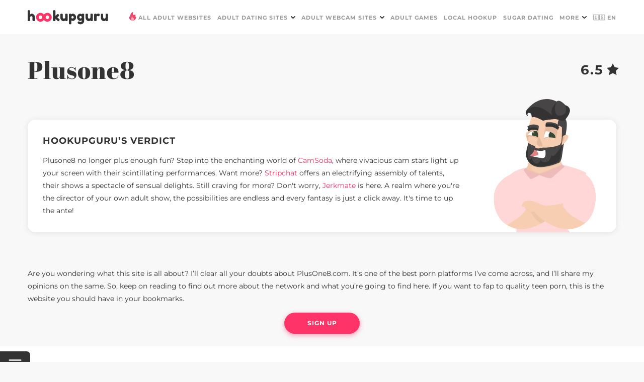

--- FILE ---
content_type: text/html;charset=utf-8
request_url: https://hookupguru.com/all-adult-websites/porn-sites/plusone8
body_size: 25703
content:
<!DOCTYPE html><html  dir="ltr" lang="en" data-capo=""><head><meta charset="utf-8">
<meta name="viewport" content="width=device-width, initial-scale=1">
<title>PlusOne8 Review 2026 - Best Free XXX Site | HookupGuru</title>
<style>@font-face{font-display:swap;font-family:Abril Fatface;font-style:normal;font-weight:400;src:url(/_nuxt/Abril_Fatface-400-1.Ctcf6qDM.woff2) format("woff2");unicode-range:u+0100-02ba,u+02bd-02c5,u+02c7-02cc,u+02ce-02d7,u+02dd-02ff,u+0304,u+0308,u+0329,u+1d00-1dbf,u+1e00-1e9f,u+1ef2-1eff,u+2020,u+20a0-20ab,u+20ad-20c0,u+2113,u+2c60-2c7f,u+a720-a7ff}@font-face{font-display:swap;font-family:Abril Fatface;font-style:normal;font-weight:400;src:url(/_nuxt/Abril_Fatface-400-2.utNZUC9m.woff2) format("woff2");unicode-range:u+00??,u+0131,u+0152-0153,u+02bb-02bc,u+02c6,u+02da,u+02dc,u+0304,u+0308,u+0329,u+2000-206f,u+20ac,u+2122,u+2191,u+2193,u+2212,u+2215,u+feff,u+fffd}@font-face{font-display:swap;font-family:Leckerli One;font-style:normal;font-weight:400;src:url(/_nuxt/Leckerli_One-400-3.DehAqj-z.woff2) format("woff2");unicode-range:u+00??,u+0131,u+0152-0153,u+02bb-02bc,u+02c6,u+02da,u+02dc,u+0304,u+0308,u+0329,u+2000-206f,u+20ac,u+2122,u+2191,u+2193,u+2212,u+2215,u+feff,u+fffd}@font-face{font-display:swap;font-family:Montserrat;font-style:normal;font-weight:400;src:url(/_nuxt/Montserrat-400-4.CO5hGrJv.woff2) format("woff2");unicode-range:u+0460-052f,u+1c80-1c8a,u+20b4,u+2de0-2dff,u+a640-a69f,u+fe2e-fe2f}@font-face{font-display:swap;font-family:Montserrat;font-style:normal;font-weight:400;src:url(/_nuxt/Montserrat-400-5.EAA9jha_.woff2) format("woff2");unicode-range:u+0301,u+0400-045f,u+0490-0491,u+04b0-04b1,u+2116}@font-face{font-display:swap;font-family:Montserrat;font-style:normal;font-weight:400;src:url(/_nuxt/Montserrat-400-6.k7S-YeeD.woff2) format("woff2");unicode-range:u+0102-0103,u+0110-0111,u+0128-0129,u+0168-0169,u+01a0-01a1,u+01af-01b0,u+0300-0301,u+0303-0304,u+0308-0309,u+0323,u+0329,u+1ea0-1ef9,u+20ab}@font-face{font-display:swap;font-family:Montserrat;font-style:normal;font-weight:400;src:url(/_nuxt/Montserrat-400-7.BsZE-iaG.woff2) format("woff2");unicode-range:u+0100-02ba,u+02bd-02c5,u+02c7-02cc,u+02ce-02d7,u+02dd-02ff,u+0304,u+0308,u+0329,u+1d00-1dbf,u+1e00-1e9f,u+1ef2-1eff,u+2020,u+20a0-20ab,u+20ad-20c0,u+2113,u+2c60-2c7f,u+a720-a7ff}@font-face{font-display:swap;font-family:Montserrat;font-style:normal;font-weight:400;src:url(/_nuxt/Montserrat-400-8.l_AIctKy.woff2) format("woff2");unicode-range:u+00??,u+0131,u+0152-0153,u+02bb-02bc,u+02c6,u+02da,u+02dc,u+0304,u+0308,u+0329,u+2000-206f,u+20ac,u+2122,u+2191,u+2193,u+2212,u+2215,u+feff,u+fffd}@font-face{font-display:swap;font-family:Montserrat;font-style:normal;font-weight:500;src:url(/_nuxt/Montserrat-400-4.CO5hGrJv.woff2) format("woff2");unicode-range:u+0460-052f,u+1c80-1c8a,u+20b4,u+2de0-2dff,u+a640-a69f,u+fe2e-fe2f}@font-face{font-display:swap;font-family:Montserrat;font-style:normal;font-weight:500;src:url(/_nuxt/Montserrat-400-5.EAA9jha_.woff2) format("woff2");unicode-range:u+0301,u+0400-045f,u+0490-0491,u+04b0-04b1,u+2116}@font-face{font-display:swap;font-family:Montserrat;font-style:normal;font-weight:500;src:url(/_nuxt/Montserrat-400-6.k7S-YeeD.woff2) format("woff2");unicode-range:u+0102-0103,u+0110-0111,u+0128-0129,u+0168-0169,u+01a0-01a1,u+01af-01b0,u+0300-0301,u+0303-0304,u+0308-0309,u+0323,u+0329,u+1ea0-1ef9,u+20ab}@font-face{font-display:swap;font-family:Montserrat;font-style:normal;font-weight:500;src:url(/_nuxt/Montserrat-400-7.BsZE-iaG.woff2) format("woff2");unicode-range:u+0100-02ba,u+02bd-02c5,u+02c7-02cc,u+02ce-02d7,u+02dd-02ff,u+0304,u+0308,u+0329,u+1d00-1dbf,u+1e00-1e9f,u+1ef2-1eff,u+2020,u+20a0-20ab,u+20ad-20c0,u+2113,u+2c60-2c7f,u+a720-a7ff}@font-face{font-display:swap;font-family:Montserrat;font-style:normal;font-weight:500;src:url(/_nuxt/Montserrat-400-8.l_AIctKy.woff2) format("woff2");unicode-range:u+00??,u+0131,u+0152-0153,u+02bb-02bc,u+02c6,u+02da,u+02dc,u+0304,u+0308,u+0329,u+2000-206f,u+20ac,u+2122,u+2191,u+2193,u+2212,u+2215,u+feff,u+fffd}@font-face{font-display:swap;font-family:Montserrat;font-style:normal;font-weight:600;src:url(/_nuxt/Montserrat-400-4.CO5hGrJv.woff2) format("woff2");unicode-range:u+0460-052f,u+1c80-1c8a,u+20b4,u+2de0-2dff,u+a640-a69f,u+fe2e-fe2f}@font-face{font-display:swap;font-family:Montserrat;font-style:normal;font-weight:600;src:url(/_nuxt/Montserrat-400-5.EAA9jha_.woff2) format("woff2");unicode-range:u+0301,u+0400-045f,u+0490-0491,u+04b0-04b1,u+2116}@font-face{font-display:swap;font-family:Montserrat;font-style:normal;font-weight:600;src:url(/_nuxt/Montserrat-400-6.k7S-YeeD.woff2) format("woff2");unicode-range:u+0102-0103,u+0110-0111,u+0128-0129,u+0168-0169,u+01a0-01a1,u+01af-01b0,u+0300-0301,u+0303-0304,u+0308-0309,u+0323,u+0329,u+1ea0-1ef9,u+20ab}@font-face{font-display:swap;font-family:Montserrat;font-style:normal;font-weight:600;src:url(/_nuxt/Montserrat-400-7.BsZE-iaG.woff2) format("woff2");unicode-range:u+0100-02ba,u+02bd-02c5,u+02c7-02cc,u+02ce-02d7,u+02dd-02ff,u+0304,u+0308,u+0329,u+1d00-1dbf,u+1e00-1e9f,u+1ef2-1eff,u+2020,u+20a0-20ab,u+20ad-20c0,u+2113,u+2c60-2c7f,u+a720-a7ff}@font-face{font-display:swap;font-family:Montserrat;font-style:normal;font-weight:600;src:url(/_nuxt/Montserrat-400-8.l_AIctKy.woff2) format("woff2");unicode-range:u+00??,u+0131,u+0152-0153,u+02bb-02bc,u+02c6,u+02da,u+02dc,u+0304,u+0308,u+0329,u+2000-206f,u+20ac,u+2122,u+2191,u+2193,u+2212,u+2215,u+feff,u+fffd}@font-face{font-display:swap;font-family:Montserrat;font-style:normal;font-weight:700;src:url(/_nuxt/Montserrat-400-4.CO5hGrJv.woff2) format("woff2");unicode-range:u+0460-052f,u+1c80-1c8a,u+20b4,u+2de0-2dff,u+a640-a69f,u+fe2e-fe2f}@font-face{font-display:swap;font-family:Montserrat;font-style:normal;font-weight:700;src:url(/_nuxt/Montserrat-400-5.EAA9jha_.woff2) format("woff2");unicode-range:u+0301,u+0400-045f,u+0490-0491,u+04b0-04b1,u+2116}@font-face{font-display:swap;font-family:Montserrat;font-style:normal;font-weight:700;src:url(/_nuxt/Montserrat-400-6.k7S-YeeD.woff2) format("woff2");unicode-range:u+0102-0103,u+0110-0111,u+0128-0129,u+0168-0169,u+01a0-01a1,u+01af-01b0,u+0300-0301,u+0303-0304,u+0308-0309,u+0323,u+0329,u+1ea0-1ef9,u+20ab}@font-face{font-display:swap;font-family:Montserrat;font-style:normal;font-weight:700;src:url(/_nuxt/Montserrat-400-7.BsZE-iaG.woff2) format("woff2");unicode-range:u+0100-02ba,u+02bd-02c5,u+02c7-02cc,u+02ce-02d7,u+02dd-02ff,u+0304,u+0308,u+0329,u+1d00-1dbf,u+1e00-1e9f,u+1ef2-1eff,u+2020,u+20a0-20ab,u+20ad-20c0,u+2113,u+2c60-2c7f,u+a720-a7ff}@font-face{font-display:swap;font-family:Montserrat;font-style:normal;font-weight:700;src:url(/_nuxt/Montserrat-400-8.l_AIctKy.woff2) format("woff2");unicode-range:u+00??,u+0131,u+0152-0153,u+02bb-02bc,u+02c6,u+02da,u+02dc,u+0304,u+0308,u+0329,u+2000-206f,u+20ac,u+2122,u+2191,u+2193,u+2212,u+2215,u+feff,u+fffd}</style>
<style>.not_found_page[data-v-85069c4c]{height:635px;position:relative;width:100%}.not_found_image[data-v-85069c4c]{background:url(/404.svg) 50% no-repeat;background-size:cover;bottom:0;height:500px;left:calc(50% - 335px);position:absolute;width:670px}.not_found_content[data-v-85069c4c]{font-size:14px;font-weight:400;line-height:1.79;max-width:445px;padding:40px 0 0 35px}.not_found_content[data-v-85069c4c],.not_found_content h1[data-v-85069c4c]{font-stretch:normal;font-style:normal;letter-spacing:normal}.not_found_content h1[data-v-85069c4c]{font-size:30px;font-weight:700;line-height:normal;padding-bottom:20px}.not_found_content .btn_pink[data-v-85069c4c]{margin-top:20px}@media screen and (max-width:715px){.not_found_page[data-v-85069c4c]{height:100%;min-height:440px;width:calc(100% - 30px)}.not_found_image[data-v-85069c4c]{background:url(/404mobile.svg) 100% 100% no-repeat;background-size:auto;height:370px;left:15px;width:100%}.not_found_content[data-v-85069c4c]{max-width:100%;padding:15px 0 0}}@media screen and (max-width:580px){.not_found_page[data-v-85069c4c]{min-height:410px}}</style>
<style>html{scroll-behavior:smooth}*{border:0;box-sizing:border-box;margin:0;padding:0}body{background-color:#f8f8f9;font-size:14px;font-weight:400;letter-spacing:normal;line-height:1.79;overflow-x:hidden}body,h1,h2,h3,h4{color:#333;font-family:Montserrat,sans-serif;font-stretch:normal;font-style:normal}h1,h2,h3,h4{font-weight:700;letter-spacing:.5px;line-height:normal}h1{font-size:30px;padding-bottom:15px}h2{font-size:28px}h3{font-size:26px}h4{font-size:24px}h2,h3,h4{padding:15px 0 10px}main{flex:1}:focus{box-shadow:none;outline:none;text-shadow:none}strong{font-weight:700}ul{list-style-type:none!important}ul+p{margin-top:15px}ul li:before{content:url(/list.svg);height:10px;margin-right:8px;width:10px}ol{margin-left:20px}ol+p{margin-top:15px}.category_content h2 span.link,.category_content h3 span.link{color:-webkit-link;cursor:pointer;text-decoration:underline}.content{margin:auto;max-width:1170px;width:100%}.content img{animation:fadein .5s!important;display:block;height:auto!important}.content iframe,.content img{width:100%!important}.content picture.content-image{display:flex;margin:25px auto}.category_content h3,.category_content p+h2,.content h3,.content p+h2{padding-top:0}.category_content h3,.category_content h4,.category_content ul+h2,.content h3,.content h4,.content ul+h2{padding-top:15px}.category_content a,.category_content span.link,.content a,.content span.link{color:#ff2e64;cursor:pointer;text-decoration:none;transition:color .2s}.category_content a:hover,.category_content span.link:hover,.content a:hover,.content span.link:hover{color:#f2124c}.category_content .table-wrapper,.content .table-wrapper{border-radius:10px;box-shadow:0 2px 8px hsla(0,0%,47%,.15);display:block;margin:20px auto;overflow-x:auto;padding:0}.category_content .table-wrapper table,.content .table-wrapper table{background-color:#fff;border:none;border-collapse:collapse;border-radius:10px;width:100%}.category_content .table-wrapper table th,.content .table-wrapper table th{text-align:left;white-space:nowrap}.category_content .table-wrapper table th:last-child,.content .table-wrapper table th:last-child{border-right:unset}.category_content .table-wrapper table th,.category_content .table-wrapper table thead td,.content .table-wrapper table th,.content .table-wrapper table thead td{border-bottom:1px solid #464646;border-right:1px solid #fff}.category_content .table-wrapper table th,.category_content .table-wrapper table th *,.category_content .table-wrapper table thead td,.category_content .table-wrapper table thead td *,.content .table-wrapper table th,.content .table-wrapper table th *,.content .table-wrapper table thead td,.content .table-wrapper table thead td *{background-color:#502ab7;color:#fff;font-weight:700}.category_content .table-wrapper table td,.content .table-wrapper table td{background-color:#fff;border-bottom:1px solid #dcdcdc;border-right:1px solid #dcdcdc;white-space:break-spaces;word-break:normal}.category_content .table-wrapper table td:last-child,.content .table-wrapper table td:last-child{border-right:unset}.category_content .table-wrapper table tr:last-child td,.category_content .table-wrapper table tr:last-child th,.content .table-wrapper table tr:last-child td,.content .table-wrapper table tr:last-child th{border-bottom:unset}.category_content .table-wrapper table td,.category_content .table-wrapper table th,.content .table-wrapper table td,.content .table-wrapper table th{padding:5px 10px}img.ng-lazyloaded{animation:fadein .5s!important}@keyframes fadein{0%{opacity:0}to{opacity:1}}.fadein-enter-active{animation:fadein .3s}.fadein-leave-active{animation:fadein .3s reverse}p{margin-bottom:15px}.white_background{background-color:#fff;padding-top:10px}.btn_pink{background-color:#fe3367;border-radius:60px;box-shadow:0 3px 10px 0 rgba(254,51,103,.5);color:#fff;cursor:pointer;display:block;font-family:Montserrat,sans-serif;font-size:12px;font-stretch:normal;font-style:normal;font-weight:700;height:42px;letter-spacing:1px;line-height:42px;text-align:center;text-decoration:none;text-transform:uppercase;width:160px}.btn_pink.center{margin:auto}.btn_pink:hover{background-color:#ff1652;color:#fff}.btn_pink:active{background-color:#d41345}.btn_pink:disabled{background-color:rgba(254,51,103,.5);cursor:default}.read_btn{border:2px solid #ff2e64;border-radius:60px;color:#ff2e64;cursor:pointer;display:block;font-size:12px;font-stretch:normal;font-style:normal;font-weight:700;height:42px;letter-spacing:1px;line-height:40px;text-align:center;text-decoration:none;text-transform:uppercase;width:160px}.read_btn:hover{border:3px solid #ff2e64;line-height:38px;margin-left:-1px;margin-right:-1px}@media screen and (max-width:1210px){.content{max-width:calc(100% - 30px)}}@media screen and (max-width:768px){.content picture.content-image{margin:20px auto}}@media screen and (max-width:580px){h1{font-size:24px}h2{font-size:22px}h3{font-size:20px}h4{font-size:18px}q{font-size:20px;line-height:28px}.content .table-wrapper table td,.content .table-wrapper table th{min-width:150px}}main{padding-top:70px}@media screen and (max-width:580px){main{padding-top:42px}}</style>
<style>.mobile_menu[data-v-0e1fec48]{display:none}header[data-v-0e1fec48]{--header-background-color:#fff;--header-border-color:#dcdcdc;--header-text-color:#999;--header-active-text-color:#333;align-items:stretch;background-color:var(--header-background-color);border-bottom:1px solid var(--header-border-color);display:flex;height:70px;justify-content:center;left:0;padding:0 15px;position:fixed;top:0;width:100%;z-index:100}header.dark[data-v-0e1fec48]{--header-background-color:#333;--header-border-color:#464646;--header-text-color:#fff;--header-active-text-color:#fe3367}nav[data-v-0e1fec48]{align-items:center;display:flex;justify-content:flex-start;max-width:1170px;width:100%}nav .logo[data-v-0e1fec48]{height:35px;margin:0 auto 0 0;width:160px}nav button[data-v-0e1fec48]{display:none}nav .dropdown_img[data-v-0e1fec48]{margin-left:6px}nav ul.menu[data-v-0e1fec48]{align-items:stretch;display:flex;height:100%;justify-content:flex-start;list-style-type:none}nav ul>li[data-v-0e1fec48]{position:relative}nav ul>li[data-v-0e1fec48]:before{content:none}nav ul>li:hover>a[data-v-0e1fec48],nav ul>li:hover>span[data-v-0e1fec48]{color:var(--header-active-text-color)}nav ul>li:hover ul.dropdown[data-v-0e1fec48]{opacity:1;pointer-events:auto;transform:translateY(0);-webkit-user-select:auto;-moz-user-select:auto;user-select:auto}nav ul>li>a[data-v-0e1fec48],nav ul>li>span[data-v-0e1fec48]{align-items:center;color:var(--header-text-color);cursor:pointer;display:flex;font-size:11px;font-stretch:normal;font-style:normal;font-weight:700;height:100%;letter-spacing:1px;line-height:normal;padding:0 6px;text-decoration:none;text-transform:uppercase}nav ul>li>a.icon[data-v-0e1fec48]:before,nav ul>li>span.icon[data-v-0e1fec48]:before{content:url(/pink_fire.svg);height:17px;margin-right:3px;position:relative;top:-2px;width:17px}nav ul>li>a.router-link-exact-active[data-v-0e1fec48],nav ul>li>span.router-link-exact-active[data-v-0e1fec48]{color:var(--header-active-text-color)}nav ul.dropdown[data-v-0e1fec48]{background-color:var(--header-background-color);border:1px solid var(--header-border-color);border-radius:10px;color:var(--header-text-color);cursor:pointer;font-size:11px;font-stretch:normal;font-style:normal;font-weight:700;height:auto;letter-spacing:1px;line-height:normal;opacity:0;padding:15px 20px;pointer-events:none;position:absolute;right:0;text-decoration:none;text-transform:uppercase;top:calc(100% - 13px);transform:translateY(-10%);transition:opacity .4s ease,transform .4s ease;-webkit-user-select:none;-moz-user-select:none;user-select:none;width:215px}nav ul.dropdown>li>a[data-v-0e1fec48]{padding:7.5px 0}nav ul.dropdown>li:first-child>a[data-v-0e1fec48]{padding-top:0}nav ul.dropdown>li:last-child>a[data-v-0e1fec48]{padding-bottom:0}@media screen and (max-width:1200px){header[data-v-0e1fec48]{--header-button-color:#333}header.dark[data-v-0e1fec48]{--header-button-color:#fff}header.mob_open[data-v-0e1fec48]{--header-background-color:#181919;--header-border-color:#838388;--header-text-color:#838388;--header-active-text-color:#fff}header.mob_open nav ul.dropdown[data-v-0e1fec48],header.mob_open nav ul.menu[data-v-0e1fec48]{display:block}nav .logo[data-v-0e1fec48]{height:25px;width:141px}nav ul.dropdown[data-v-0e1fec48],nav ul.menu[data-v-0e1fec48]{background:var(--header-background-color);border:none;border-radius:unset;border-top:.5px solid #838388;-moz-column-count:2;column-count:2;-moz-column-gap:100px;column-gap:100px;display:none;height:auto;left:0;padding:30px 15px 0;position:absolute;top:100%;width:100%}nav ul.dropdown>li[data-v-0e1fec48],nav ul.menu>li[data-v-0e1fec48]{margin-bottom:30px;width:100%}nav ul.dropdown>li>a[data-v-0e1fec48],nav ul.dropdown>li>span[data-v-0e1fec48],nav ul.menu>li>a[data-v-0e1fec48],nav ul.menu>li>span[data-v-0e1fec48]{font-size:20px;font-weight:400;line-height:30px;padding:0;text-transform:none;width:100%}nav ul.dropdown>li>a.icon[data-v-0e1fec48]:before,nav ul.dropdown>li>span.icon[data-v-0e1fec48]:before,nav ul.menu>li>a.icon[data-v-0e1fec48]:before,nav ul.menu>li>span.icon[data-v-0e1fec48]:before{content:none}nav ul>li.dropdown[data-v-0e1fec48]{margin-bottom:0;position:static}nav ul>li.dropdown span[data-v-0e1fec48],nav ul>li.dropdown>a[data-v-0e1fec48]{display:none}nav ul.dropdown[data-v-0e1fec48]{opacity:1;padding-bottom:30px;pointer-events:auto;transform:none;-webkit-user-select:auto;-moz-user-select:auto;user-select:auto}nav button[data-v-0e1fec48]{align-items:center;background-color:transparent;color:var(--header-button-color);display:flex;font-family:Montserrat,sans-serif;font-size:20px;font-weight:500;line-height:30px;margin-left:20px;text-align:center}nav button img[data-v-0e1fec48]{height:18px;width:18px}}@media screen and (max-width:580px){header[data-v-0e1fec48]{height:42px}nav ul.dropdown[data-v-0e1fec48],nav ul.menu[data-v-0e1fec48]{-moz-column-count:1;column-count:1;padding:20px 15px 0}nav ul.dropdown>li[data-v-0e1fec48],nav ul.menu>li[data-v-0e1fec48]{margin-bottom:20px}nav button[data-v-0e1fec48]{font-size:18px}}</style>
<style>.content[data-v-e37cb480]{margin-top:15px;position:relative}.content .position[data-v-e37cb480]{display:none}.content .posts[data-v-e37cb480]{margin-bottom:100px;max-width:100%;width:100%}.content .posts h2[data-v-e37cb480]{color:#333;font-family:Montserrat,sans-serif;font-size:30px;font-stretch:normal;font-style:normal;font-weight:700;letter-spacing:normal;line-height:40px;padding:0 0 30px;text-align:center}.category_content[data-v-e37cb480]{margin:auto;max-width:770px;padding:0 0 90px;width:100%}.category_content[data-v-e37cb480] img{display:block;height:auto!important;width:100%!important}.category_content .table_of_contents_adult_category ul li a[data-v-e37cb480]{color:#fe3367;text-decoration:none}.category_content .table_of_contents_adult_category ul li a[data-v-e37cb480]:hover{color:#ff1652}.category_content[data-v-e37cb480] .posts .cards_wrapper{margin-bottom:50px;margin-left:calc(50% - 585px);width:1170px}.category_content[data-v-e37cb480] .proscons{margin-bottom:40px;margin-left:calc(50% - 585px);width:1170px}@media screen and (max-width:1210px){.content .posts h2[data-v-e37cb480]{font-size:24px;line-height:36px}.category_content[data-v-e37cb480] .posts .cards_wrapper{margin-left:calc(50% - 435px);width:870px}.category_content[data-v-e37cb480] .proscons{margin-left:calc(50% - 435px);width:870px}}@media screen and (max-width:1210px) and (max-width:1029px){.category_content[data-v-e37cb480] .posts .cards_wrapper{margin-left:calc(50% - 300px);width:600px}.category_content[data-v-e37cb480] .proscons{margin-left:calc(50% - 300px);width:600px}}@media screen and (max-width:1210px) and (max-width:980px){.category_content[data-v-e37cb480] .proscons{margin-bottom:40px}}@media screen and (max-width:1210px) and (max-width:800px){.category_content[data-v-e37cb480]{max-width:calc(100% - 30px)}}@media screen and (max-width:1210px) and (max-width:759px){.white_background .position[data-v-e37cb480]{display:none}.content[data-v-e37cb480]{width:calc(100% - 40px)}.content .position[data-v-e37cb480]{display:block;margin:auto auto 20px}.content .posts[data-v-e37cb480]{margin-bottom:50px}.content .posts h2[data-v-e37cb480]{padding-bottom:20px}.category_content[data-v-e37cb480]{max-width:100%}}@media screen and (max-width:1210px) and (max-width:640px){.category_content[data-v-e37cb480] .posts .cards_wrapper{margin-bottom:0;margin-left:calc(50% - 140px);max-width:280px;width:100%}.category_content[data-v-e37cb480] .proscons{margin-left:calc(50% - 50vw + 20px);width:calc(100vw - 40px)}}</style>
<style>.protected[data-v-e40e9287]{background-color:#fff;border-top:1px solid #dcdcdc;padding:15px 0 20px;text-align:center;width:100%}.protected h3[data-v-e40e9287]{font-size:30px}.protected div[data-v-e40e9287]{display:flex;justify-content:center;margin-top:10px}.protected div a[data-v-e40e9287],.protected div picture[data-v-e40e9287]{margin-right:50px}.protected div a[data-v-e40e9287]:last-child,.protected div picture[data-v-e40e9287]:last-child{margin-right:0}.about[data-v-e40e9287]{border-top:1px solid #333;padding:20px 0;width:100%}.about .header[data-v-e40e9287]{font-weight:700}#adBanner[data-v-e40e9287]{background-color:transparent;height:1px;width:1px}footer[data-v-e40e9287]{background-color:#f8f8f9;color:#333;font-size:12px;font-stretch:normal;font-style:normal;font-weight:700;height:auto;letter-spacing:2.4px;line-height:normal;position:relative;width:100%;z-index:1}footer .tech_footer[data-v-e40e9287]{border-bottom:1px solid #333}footer .tech_footer .content[data-v-e40e9287]{margin:30px auto}footer .tech_footer .content ul[data-v-e40e9287]{display:flex;justify-content:space-between;list-style-type:none!important}footer .tech_footer .content ul li[data-v-e40e9287]:before{content:"";height:0;margin-right:0;padding-right:0;width:0}footer .tech_footer .content ul li a[data-v-e40e9287]{color:#333;display:block;font-size:12px;font-stretch:normal;font-style:normal;font-weight:700;letter-spacing:2.4px;line-height:normal;text-decoration:none;text-transform:uppercase}footer .tech_footer .content ul li a[data-v-e40e9287]:hover{color:#999}footer .footer[data-v-e40e9287]{display:flex;justify-content:space-between;margin:auto;max-width:1170px;padding:35px 0 30px;width:100%}footer .footer-social-wrapper[data-v-e40e9287]{border-top:1px solid #dcdcdc;padding:30px 15px 0}footer .footer .footer_title[data-v-e40e9287]{color:#999;display:block;font-size:12px;font-stretch:normal;font-style:normal;font-weight:700;letter-spacing:2.4px;line-height:normal;margin-bottom:15px;text-transform:uppercase}footer .footer ul[data-v-e40e9287]{list-style-type:none!important}footer .footer ul li[data-v-e40e9287]{padding-bottom:15px}footer .footer ul li[data-v-e40e9287]:before{content:"";height:0;margin-right:0;padding-right:0;width:0}footer .footer ul li a[data-v-e40e9287]{color:#333;display:block;font-size:12px;font-stretch:normal;font-style:normal;font-weight:700;letter-spacing:2.4px;line-height:normal;text-decoration:none;text-transform:uppercase}footer .footer ul li a[data-v-e40e9287]:hover{color:#999}footer .copyright[data-v-e40e9287]{color:#aaa;font-size:12px;font-stretch:normal;font-style:normal;font-weight:400;letter-spacing:.9px;line-height:2.08;margin:auto;padding-bottom:10px;text-align:left;width:100%}footer .copyright a[data-v-e40e9287]{color:#aaa;text-decoration:none}footer .copyright a[data-v-e40e9287]:hover{color:#333}footer .social[data-v-e40e9287]{display:flex;justify-content:space-between;margin:20px 15px}footer .social li[data-v-e40e9287]{background:#fff;border-radius:50%;height:38px;margin-right:10px;overflow:hidden;position:relative;width:38px}footer .social li[data-v-e40e9287]:last-child{margin-right:0}footer .social li img[data-v-e40e9287]{height:40px;left:-1px;position:absolute;top:-1px}@media screen and (max-width:1210px){footer .copyright[data-v-e40e9287],footer .footer[data-v-e40e9287]{max-width:calc(100% - 40px)}}@media screen and (max-width:900px){footer .footer[data-v-e40e9287]{flex-wrap:wrap;padding:20px 0}}@media screen and (max-width:767px){.protected div[data-v-e40e9287]{flex-wrap:wrap;margin:10px auto 0;max-width:400px;width:100%}.protected div a[data-v-e40e9287],.protected div picture[data-v-e40e9287]{margin-bottom:20px;margin-right:10px}.protected div a[data-v-e40e9287]:nth-child(2n),.protected div picture[data-v-e40e9287]:nth-child(2n){margin-right:0}.protected div a[data-v-e40e9287]:last-child,.protected div picture[data-v-e40e9287]:last-child{margin-bottom:0}}@media screen and (max-width:620px){footer .tech_footer .content ul[data-v-e40e9287]{flex-direction:column;justify-content:center}footer .tech_footer .content ul li[data-v-e40e9287]{padding-bottom:15px}footer .tech_footer .content ul li[data-v-e40e9287]:last-child{padding-bottom:0}footer .tech_footer .content ul li a[data-v-e40e9287]{text-align:center}}@media screen and (min-width:770px){footer .footer-info[data-v-e40e9287]{border-top:1px solid #dcdcdc}footer .footer-info-wrapper[data-v-e40e9287]{display:flex;flex-direction:row-reverse;margin:0 auto;max-width:1170px;padding:30px 0 0}.footer-nav[data-v-e40e9287]{border:1px solid #dcdcdc;border-width:1px 0;padding:35px 0;width:100%}.footer-nav-wrapper[data-v-e40e9287]{display:flex;flex-wrap:wrap;justify-content:space-around;margin:0 auto;max-width:1170px}}@media screen and (min-width:1000px){.footer-nav-wrapper[data-v-e40e9287]{flex-wrap:nowrap;justify-content:space-between}}</style>
<style>.footer-menu{border-color:#dcdcdc;border-style:solid;border-width:1px 0;display:flex;flex-direction:column;padding:15px}.footer-menu-title{align-items:center;display:flex;font-size:16px;font-weight:600;justify-content:space-between;margin-bottom:15px;padding:15px 0 0;text-align:left;text-transform:uppercase}.footer-menu-title-arrow{transform:rotate(180deg);transition:transform .25s}.footer-menu-title-arrow-open{transform:rotate(0deg)}.footer-menu-link{color:#333;font-weight:400;text-decoration:none;transition:color .2s}.footer-menu-link:hover{color:#fe3367}.footer-menu-link-list{max-height:0;overflow:hidden;transition:max-height .25s}.footer-menu-link-list-open{max-height:350px}.footer-menu-link-list-item{display:flex;flex-direction:column;font-size:16px;margin-bottom:15px;text-align:left}.footer-menu-link-list-item:before{display:none}@media screen and (min-width:770px){.footer-menu{border:none;flex-basis:50%}.footer-menu-title{white-space:nowrap}.footer-menu-title-arrow{display:none}.footer-menu-link-list,.footer-menu-link-list-open{max-height:unset}}@media screen and (min-width:1000px){.footer-menu{flex-basis:unset}.footer-menu-link{flex-wrap:nowrap}}</style>
<style>.footer-contacts .footer-menu-link-name{font-size:16px;font-weight:600;margin-bottom:10px;margin-top:15px;text-transform:uppercase}.footer-contacts .footer-menu-link-value{color:#333;font-size:16px;font-weight:400;text-decoration:none;transition:color .2s}.footer-contacts .footer-menu-link-value:hover{color:#fe3367}@media screen and (min-width:768px){.footer-contacts{margin:0 auto;max-width:1170px;padding:15px 0}.footer-contacts .footer-menu-title{display:none}.footer-contacts .footer-menu-link-list{display:flex;flex-wrap:wrap;justify-content:space-around}.footer-contacts .footer-menu-link-list-item{flex-basis:50%}}@media screen and (min-width:1000px){.footer-contacts .footer-menu-link-list{flex-wrap:nowrap;justify-content:space-between}.footer-contacts .footer-menu-link-list-item{flex-basis:unset}}</style>
<style>@charset "UTF-8";.wrapper[data-v-1f0f61ba]{background-color:rgba(51,51,51,.7);height:100vh;justify-content:center;left:0;padding:20px;position:fixed;top:0;width:100vw;z-index:500}.wrapper[data-v-1f0f61ba],.wrapper .card[data-v-1f0f61ba]{align-items:center;display:flex}.wrapper .card[data-v-1f0f61ba]{background:#bf5ea2;flex-direction:column;max-width:700px;overflow:hidden;padding:18px 16px 37px;position:relative;width:100%}.wrapper .card[data-v-1f0f61ba]:before{background:linear-gradient(0,rgba(81,43,184,0),rgba(81,43,184,.2) 77.87%);content:"";height:297px;position:absolute;top:0;width:100%;z-index:506}.wrapper .card[data-v-1f0f61ba]:after{background:linear-gradient(180deg,rgba(81,43,184,0),#512bb8 77.87%);bottom:0;content:"";height:352px;position:absolute;width:100%;z-index:507}.wrapper .card .header[data-v-1f0f61ba]{align-items:center;display:flex;justify-content:center;margin-bottom:16px;width:100%;z-index:507}.wrapper .card .header[data-v-1f0f61ba]:after{bottom:129px;content:"💦";font-size:74px;left:25px;line-height:100%;position:absolute;transform:scaleX(-1) rotate(56deg);z-index:503}.wrapper .card .header .logo[data-v-1f0f61ba]{background:url(/logoFullWhite.svg) 50% no-repeat;background-size:contain;height:36px;width:195px}.wrapper .card .header .close[data-v-1f0f61ba]{align-items:center;background:#fff;border-radius:200px;cursor:pointer;display:flex;justify-self:center;margin-left:auto;opacity:.4;padding:10px;position:absolute;right:16px;top:18px}.wrapper .card .header .close .cross[data-v-1f0f61ba]{background:url(/close.svg) 50% no-repeat;background-size:contain;height:14px;width:14px}.wrapper .card .headline-wrapper[data-v-1f0f61ba]{margin-bottom:255px;z-index:506}.wrapper .card .headline-wrapper[data-v-1f0f61ba]:after{background-image:url(/banner-photo-1.png);content:"";height:396px;position:absolute;right:85px;top:210px;transform:rotate(12deg);width:338px;z-index:502}.wrapper .card .headline-wrapper[data-v-1f0f61ba]:before{background-image:url(/banner-photo-2.png);content:"";height:355px;left:90px;position:absolute;top:247px;transform:rotate(-12deg);width:304px;z-index:503}.wrapper .card .emoji[data-v-1f0f61ba]{z-index:503}.wrapper .card .emoji[data-v-1f0f61ba]:after{content:"🍓";font-size:124px;left:5px;line-height:124px;position:absolute;top:184px;transform:scaleX(-1) rotate(74deg);z-index:501}.wrapper .card .emoji[data-v-1f0f61ba]:before{bottom:212px;content:"👅";font-size:73px;line-height:73px;position:absolute;right:-4px;transform:rotate(24deg);z-index:501}.wrapper .card .description[data-v-1f0f61ba]{color:#fff;font-size:24px;font-weight:600;letter-spacing:2px;line-height:110%;max-width:85%;text-align:center}.wrapper .card .btn_pink[data-v-1f0f61ba],.wrapper .card .description[data-v-1f0f61ba]{font-family:Montserrat,sans-serif;font-style:normal;z-index:508}.wrapper .card .btn_pink[data-v-1f0f61ba]{font-size:30px;font-weight:700;height:73px;letter-spacing:1px;line-height:140%;max-width:360px;text-transform:capitalize;width:100%}@media screen and (max-width:768px){.wrapper .card[data-v-1f0f61ba]{max-width:400px;padding:17px 14px 42px;width:100%}.wrapper .card .header[data-v-1f0f61ba]{margin-bottom:27px}.wrapper .card .header .logo[data-v-1f0f61ba]{height:27px;width:151px}.wrapper .card .header .close[data-v-1f0f61ba]{right:14px;top:17px}.wrapper .card .header[data-v-1f0f61ba]:after{bottom:117px;height:68px;left:-30px;width:68px}.wrapper .card .headline-wrapper[data-v-1f0f61ba]{margin-bottom:288px}.wrapper .card .headline-wrapper[data-v-1f0f61ba]:before{background-size:cover;height:252px;left:10px;max-width:215px;top:256px}.wrapper .card .headline-wrapper[data-v-1f0f61ba]:after{background-size:cover;height:282px;max-width:240px;right:17px;top:231px}.wrapper .card .emoji[data-v-1f0f61ba]{z-index:503}.wrapper .card .emoji[data-v-1f0f61ba]:before{bottom:140px;font-size:43px;line-height:43px}.wrapper .card .emoji[data-v-1f0f61ba]:after{font-size:78px;left:8px;line-height:78px;top:202px}.wrapper .card .description[data-v-1f0f61ba]{font-size:20px}.wrapper .card .btn_pink[data-v-1f0f61ba]{font-size:25px;font-style:normal;font-weight:700;height:62px;max-width:350px;padding:13px;width:100%}}@media screen and (max-width:530px){.wrapper .card[data-v-1f0f61ba]{padding-bottom:25px}.wrapper .card .header[data-v-1f0f61ba]:after{bottom:80px}.wrapper .card .header .close[data-v-1f0f61ba]{padding:6px}.wrapper .card .headline-wrapper[data-v-1f0f61ba]{margin-bottom:45vw}.wrapper .card .headline-wrapper[data-v-1f0f61ba]:before{background-size:cover;height:49vw;left:10px;max-width:45vw;top:210px}.wrapper .card .headline-wrapper[data-v-1f0f61ba]:after{background-size:cover;max-height:54vw;max-width:50vw;right:14px;top:190px}.wrapper .card .emoji[data-v-1f0f61ba]:after{top:164px}.wrapper .card .description[data-v-1f0f61ba]{font-size:16px}}</style>
<style>.cookies-policy[data-v-c8982573]{background-color:#fff;border-top:1px solid #dcdcdc;bottom:0;left:0;position:fixed;right:0;z-index:100}.cookies-policy-wrapper[data-v-c8982573]{display:flex;justify-content:space-between;padding:5px 15px}.cookies-policy-text[data-v-c8982573]{font-size:12px;margin:0}.cookies-policy-text-link[data-v-c8982573]{color:#fe3367;cursor:pointer;text-decoration:none}.cookies-policy-close[data-v-c8982573]{cursor:pointer;height:14px;width:14px}.cookies-policy-close:hover svg path[data-v-c8982573]{fill:#f2124c}@media screen and (min-width:770px){.cookies-policy-wrapper[data-v-c8982573]{margin:0 auto;max-width:1170px}}</style>
<style>.lang-switcher[data-v-740ad752]{align-items:center;cursor:pointer;display:flex;height:100%;padding-left:7px;position:relative}.lang-switcher a[data-v-740ad752],.lang-switcher span[data-v-740ad752]{color:var(--header-text-color);font-size:11px;font-stretch:normal;font-style:normal;font-weight:700;letter-spacing:1px;line-height:16px;text-decoration:none;text-transform:uppercase;white-space:nowrap}.lang-switcher .available-locales[data-v-740ad752]{background-color:var(--header-background-color);border:1px solid var(--header-border-color);border-radius:10px;height:auto;opacity:0;padding:15px 20px;pointer-events:none;position:absolute;right:0;top:calc(100% - 13px);transform:translateY(-10%);transition:opacity .4s ease,transform .4s ease;-webkit-user-select:none;-moz-user-select:none;user-select:none}.lang-switcher .available-locales a[data-v-740ad752]{display:inline-block;width:100%}.lang-switcher .available-locales a[data-v-740ad752]:hover{color:var(--header-active-text-color)}@media screen and (min-width:1171px){.lang-switcher:hover span[data-v-740ad752]{color:var(--header-active-text-color)}.lang-switcher:hover .available-locales[data-v-740ad752]{opacity:1;pointer-events:auto;transform:translateY(0);-webkit-user-select:auto;-moz-user-select:auto;user-select:auto}}@media screen and (max-width:1170px){.lang-switcher.open .available-locales[data-v-740ad752]{opacity:1;pointer-events:auto;transform:translateY(0);-webkit-user-select:auto;-moz-user-select:auto;user-select:auto}}</style>
<style>.header[data-v-d5aa7dfd]{background-color:#f8f8f9;width:100vw}.header .content[data-v-d5aa7dfd]{margin:auto;max-width:1170px;padding:40px 0 25px;width:calc(100% - 40px)}.header .content .title_wrap[data-v-d5aa7dfd]{align-items:center;display:flex;justify-content:space-between;margin-bottom:20px}.header .content .title_wrap .info[data-v-d5aa7dfd]{align-items:center;display:flex;justify-content:space-between;width:100%}.header .content .title_wrap .info h1[data-v-d5aa7dfd]{color:#333;font-family:Abril Fatface,cursive;font-size:48px;font-style:normal;font-weight:400;letter-spacing:1px;line-height:58px;padding:0}.header .content .title_wrap .info .score[data-v-d5aa7dfd]{align-items:center;color:#333;display:flex;font-size:26px;font-style:normal;font-weight:700;letter-spacing:2px;line-height:40px}.header .content .title_wrap .info .score[data-v-d5aa7dfd]:after{content:url(/adult_star.svg);height:20px;margin-bottom:17px;margin-left:6px;width:20px}.header .content .btn_pink[data-v-d5aa7dfd]{color:#fff!important;margin:0 auto;width:150px}@media screen and (max-width:1210px){.header .content[data-v-d5aa7dfd]{padding:30px 0 20px;width:calc(100% - 160px)}.header .content .title_wrap .info h1[data-v-d5aa7dfd]{font-size:40px;line-height:54px}.header .content .title_wrap .info .score[data-v-d5aa7dfd]{font-size:20px;line-height:24px}.header .content .title_wrap .info .score[data-v-d5aa7dfd]:after{background:url(/adult_star.svg) 50% no-repeat;background-size:cover;content:"";height:18px;margin-bottom:4px;margin-left:5px;width:18px}.header .content .btn_pink[data-v-d5aa7dfd]{width:140px}}@media screen and (max-width:759px){.header .content[data-v-d5aa7dfd]{padding:20px 0;width:calc(100% - 40px)}.header .content .title_wrap[data-v-d5aa7dfd]{align-items:flex-start;flex-direction:column;justify-content:flex-start}.header .content .title_wrap .info[data-v-d5aa7dfd]{margin-top:15px}.header .content .title_wrap .info h1[data-v-d5aa7dfd]{font-size:36px;line-height:40px}}</style>
<style>.secret_wrap[data-v-f1b99d97]{background:#fff;border-radius:15px;box-shadow:0 1px 4px hsla(0,0%,44%,.01),0 4px 8px hsla(0,0%,87%,.02),0 1px 12px rgba(75,74,74,.12);margin:70px auto;padding:30px 310px 30px 30px;position:relative;width:100%}.secret_wrap .title[data-v-f1b99d97]{font-size:18px;font-weight:700;letter-spacing:1px;line-height:24px;margin-bottom:15px;text-transform:uppercase}.secret_wrap .text[data-v-f1b99d97] p:last-child{margin-bottom:0}.secret_wrap .hookup[data-v-f1b99d97]{background:url(/hookup_small.svg) 50% no-repeat;bottom:0;height:265px;position:absolute;right:30px;width:230px}@media screen and (max-width:850px){.secret_wrap[data-v-f1b99d97]{padding:25px 250px 25px 25px}.secret_wrap .title[data-v-f1b99d97]{font-size:14px;letter-spacing:normal;line-height:22px;margin-bottom:10px}.secret_wrap .hookup[data-v-f1b99d97]{background-size:contain!important;height:253px;right:0}}@media screen and (max-width:580px){.secret_wrap[data-v-f1b99d97]{margin:40px auto;padding:20px 15px 0}.secret_wrap .text[data-v-f1b99d97]{margin-bottom:25px}.secret_wrap .hookup[data-v-f1b99d97]{bottom:unset;height:210px;margin:auto;position:unset;right:unset;width:190px}}</style>
<style>.position[data-v-affcc7de]{left:0;position:sticky;top:100px;z-index:10}.table_of_contents_adult_category[data-v-affcc7de]{display:flex;position:absolute;z-index:10}.table_of_contents_adult_category .table_header[data-v-affcc7de]{background:url(/toc_city.svg) 50% no-repeat #333;border-radius:0 7px 7px 0;cursor:pointer;height:50px;width:60px}.table_of_contents_adult_category .table_header[data-v-affcc7de]:hover{background:url(/toc_city.svg) 50% no-repeat #502ab7}.table_of_contents_adult_category .table_header.active[data-v-affcc7de]{background:url(/toc_city_close.svg) 50% no-repeat #333}.table_of_contents_adult_category .table_header.active[data-v-affcc7de]:hover{background:url(/toc_city_close.svg) 50% no-repeat #502ab7}.table_of_contents_adult_category .table[data-v-affcc7de]{background-color:#fff;border-radius:10px;box-shadow:0 3px 6px 0 rgba(0,0,0,.1);display:none;flex-direction:column;height:auto;margin-left:5px;max-height:430px;max-width:300px;width:100%}.table_of_contents_adult_category .table.active[data-v-affcc7de]{display:flex}.table_of_contents_adult_category .table .title[data-v-affcc7de]{background-color:#502ab7;border-radius:10px 10px 0 0;box-shadow:0 0 6px 0 rgba(0,0,0,.1);color:#fff;font-size:14px;font-stretch:normal;font-style:normal;font-weight:500;height:50px;letter-spacing:1px;line-height:50px;text-align:center}.table_of_contents_adult_category .table ul[data-v-affcc7de]{list-style:none;margin:0;overflow-x:scroll;width:100%}.table_of_contents_adult_category .table ul li[data-v-affcc7de]{list-style:none;margin:0;width:100%}.table_of_contents_adult_category .table ul li a[data-v-affcc7de]{border-bottom:1px solid #dcdcdc;color:#333;display:flex;font-size:14px;font-stretch:normal;font-style:normal;font-weight:400;height:100%;letter-spacing:normal;line-height:1.79;padding:15px 20px;text-decoration:none;width:100%}.table_of_contents_adult_category .table ul li a.active[data-v-affcc7de]{color:#502ab7}.table_of_contents_adult_category .table ul li:last-child a[data-v-affcc7de]{border-bottom:none}.table_of_contents_adult_category .table ul li[data-v-affcc7de]:before{content:none}.table_of_contents_adult_category .table ul li:hover a[data-v-affcc7de]{color:#502ab7}@media screen and (max-width:759px){.position[data-v-affcc7de]{left:unset;position:unset;top:unset}.table_of_contents_adult_category[data-v-affcc7de]{flex-direction:column;margin:auto;max-width:280px;position:unset;width:100%}.table_of_contents_adult_category .table_header[data-v-affcc7de]{align-items:center;background:#502ab7;border-radius:7px;display:flex;justify-content:center;width:100%}.table_of_contents_adult_category .table_header[data-v-affcc7de]:after{color:#fff;content:"Table of content";font-size:14px;font-stretch:normal;font-style:normal;font-weight:500;letter-spacing:1px;text-align:center}.table_of_contents_adult_category .table_header[data-v-affcc7de]:hover{background:#5a33b2}.table_of_contents_adult_category .table_header.active[data-v-affcc7de]{background:#502ab7}.table_of_contents_adult_category .table_header.active[data-v-affcc7de]:after{content:"Close table"}.table_of_contents_adult_category .table_header.active[data-v-affcc7de]:hover{background:#5a33b2}.table_of_contents_adult_category .table[data-v-affcc7de]{margin-left:auto;max-width:100%}.table_of_contents_adult_category .table.active[data-v-affcc7de]{margin-top:15px}.table_of_contents_adult_category .table .title[data-v-affcc7de]{display:none}}</style>
<style>.breadcrumbs-wrapper[data-v-afa7069a]{align-items:center;display:flex;flex-wrap:wrap;margin-bottom:20px}.breadcrumbs-wrapper span[data-v-afa7069a]{color:#333;cursor:default;font-size:14px;font-stretch:normal;font-style:normal;font-weight:400;letter-spacing:normal;line-height:normal}.breadcrumbs-wrapper span.separator[data-v-afa7069a]{background-size:cover!important;background:url(/bread.svg);display:inline-block;height:11px;margin:0 10px;width:7px}.breadcrumbs-wrapper a.link span[data-v-afa7069a]{color:#7a7a7b;cursor:pointer;font-stretch:normal;font-style:normal;font-weight:400;letter-spacing:normal;line-height:normal;text-decoration:none}.breadcrumbs-wrapper a.link:hover span[data-v-afa7069a]{color:#333}@media screen and (max-width:580px){.breadcrumbs-wrapper span[data-v-afa7069a]{font-size:14px}.breadcrumbs-wrapper span.separator[data-v-afa7069a]{margin:0 8px}}</style>
<style>.proscons__tabs[data-v-a2bc5162]{background:#fff;box-shadow:0 2px 8px hsla(0,0%,47%,.15);gap:6px;margin-bottom:15px;padding:7px}.proscons__tab[data-v-a2bc5162],.proscons__tabs[data-v-a2bc5162]{border-radius:40px;display:flex}.proscons__tab[data-v-a2bc5162]{background:#ebebeb;color:#9f98ad;cursor:pointer;flex:1;flex-direction:column;font-size:24px;font-weight:700;line-height:30px;padding:12px;text-align:center;transition:opacity .3s}.proscons__tab_pros[data-v-a2bc5162]{background:#ebebeb;color:#9f98ad;transition:color .3s,background .3s}.proscons__tab_pros[data-v-a2bc5162]:hover{background:rgba(39,174,96,.5);color:#fff}.proscons__tab_pros.proscons__tab_active[data-v-a2bc5162]{background:#27ae60;color:#fff}.proscons__tab_cons[data-v-a2bc5162]{background:#ebebeb;color:#9f98ad;transition:color .3s,background .3s}.proscons__tab_cons[data-v-a2bc5162]:hover{background:rgba(252,87,59,.5);color:#fff}.proscons__tab_cons.proscons__tab_active[data-v-a2bc5162]{background:#fc573b;color:#fff}.proscons__list[data-v-a2bc5162]{background:#fff;border-radius:15px;box-shadow:0 2px 8px hsla(0,0%,47%,.15);display:none;margin-bottom:40px;padding:30px 40px}.proscons .show[data-v-a2bc5162]{display:block}.proscons__list-item[data-v-a2bc5162]{align-items:center;display:flex;font-size:14px;font-weight:400;line-height:25px}.proscons__list-item[data-v-a2bc5162]:before{background-repeat:no-repeat;background-size:21px 21px;content:"";display:block;flex-shrink:0;height:21px;width:21px}.proscons__list-item_pros[data-v-a2bc5162]:before{background-image:url(/adult_pros.svg)}.proscons__list-item_cons[data-v-a2bc5162]:before{background-image:url(/adult_cons.svg)}.proscons__list-item[data-v-a2bc5162]:not(:last-child){margin-bottom:12px}@media (max-width:768px){.proscons__tabs[data-v-a2bc5162]{gap:4px;margin-bottom:10px;padding:5px}.proscons__tab[data-v-a2bc5162]{font-size:20px;padding:5px}.proscons__list[data-v-a2bc5162]{margin-bottom:30px;padding:24px 18px}.proscons__list-item[data-v-a2bc5162]{align-items:flex-start}.proscons__list-item[data-v-a2bc5162]:before{background-size:18px 18px;height:18px;margin:3px 10px 0 0;min-width:18px;width:18px}}</style>
<style>.posts[data-v-7780c567]{margin-bottom:50px;max-width:100%;width:100%}.posts h2[data-v-7780c567]{color:#333;font-family:Montserrat,sans-serif;font-size:30px;font-stretch:normal;font-style:normal;font-weight:700;letter-spacing:normal;line-height:40px;padding:0 0 30px;text-align:center}.posts .cards_wrapper[data-v-7780c567]{display:grid;grid-template-columns:repeat(4,minmax(270px,1fr));grid-gap:30px;width:100%}.posts .cards_wrapper .card[data-v-7780c567]{border-radius:15px;box-shadow:0 3px 6px 0 rgba(0,0,0,.1);height:250px;width:270px}.posts .cards_wrapper .card--img .picture-wrapper[data-v-7780c567]{cursor:pointer;display:block;height:100%;overflow:hidden;position:relative;width:100%}.posts .cards_wrapper .card--img .picture-wrapper picture[data-v-7780c567]{height:100%;left:0;position:absolute;top:0;width:100%}.posts .cards_wrapper .card--img .picture-wrapper picture[data-v-7780c567] img{border-radius:15px;height:100%!important;margin:0;-o-object-fit:fill;object-fit:fill;-o-object-position:top;object-position:top;width:100%}.posts .cards_wrapper .card--post_preview[data-v-7780c567]{background-color:#fff}.posts .cards_wrapper .card--post_preview .header[data-v-7780c567]{align-items:center;background-color:#502ab7;border-radius:10px 10px 0 0;display:flex;height:57px;justify-content:space-between;padding:0 15px;position:relative;width:100%;z-index:1}.posts .cards_wrapper .card--post_preview .header .info[data-v-7780c567]{align-items:center;display:flex;margin-right:10px}.posts .cards_wrapper .card--post_preview .header .info .favicon[data-v-7780c567]{border-radius:50%;height:26px;margin-right:7px;overflow:hidden;position:relative;width:26px}.posts .cards_wrapper .card--post_preview .header .info .favicon picture[data-v-7780c567]{height:100%;left:0;position:absolute;top:0;width:100%}.posts .cards_wrapper .card--post_preview .header .info .favicon picture[data-v-7780c567] img{border-radius:50%;height:100%!important;margin:0;-o-object-fit:contain;object-fit:contain;-o-object-position:center;object-position:center;width:100%}.posts .cards_wrapper .card--post_preview .header .info .title[data-v-7780c567]{color:#fff;font-size:16px;font-stretch:normal;font-style:normal;font-weight:600;letter-spacing:normal;line-height:1.25}.posts .cards_wrapper .card--post_preview .header .info .title-link[data-v-7780c567]{cursor:pointer}.posts .cards_wrapper .card--post_preview .header .info .title-link[data-v-7780c567]:hover{text-decoration:underline}.posts .cards_wrapper .card--post_preview .photo[data-v-7780c567]{height:148px;overflow:hidden;position:relative;width:100%}.posts .cards_wrapper .card--post_preview .photo picture[data-v-7780c567]{height:100%;left:0;position:absolute;top:0;width:100%}.posts .cards_wrapper .card--post_preview .photo picture[data-v-7780c567] img{height:100%!important;margin:0;-o-object-fit:cover;object-fit:cover;-o-object-position:center;object-position:center;width:100%!important}.posts .cards_wrapper .card--post_preview .photo picture.logo_background[data-v-7780c567] img{height:50%!important;left:25%;-o-object-fit:contain;object-fit:contain;top:25%;width:50%!important}.posts .cards_wrapper .card--post_preview .photo[data-v-7780c567] *{position:relative}.posts .cards_wrapper .card--post_preview .photo .filter[data-v-7780c567]{background-image:linear-gradient(297deg,rgba(81,49,180,.25),rgba(255,80,138,.25) 44%,rgba(254,51,103,.25));height:100%;left:0;position:absolute;top:0;width:100%}.posts .cards_wrapper .card--post_preview .description[data-v-7780c567]{font-size:12px;font-stretch:normal;font-style:normal;font-weight:400;height:110px;letter-spacing:normal;line-height:1.83;margin:15px;overflow:hidden}.posts .cards_wrapper .card--post_preview .small_info[data-v-7780c567]{align-items:center;border-top:1px solid #dcdcdc;display:flex;height:45px;justify-content:space-between;padding:0 15px}.posts .cards_wrapper .card--post_preview .small_info .views[data-v-7780c567]{color:#9a9a9a;font-size:12px;font-stretch:normal;font-style:normal;font-weight:500;letter-spacing:1px;line-height:normal}.posts .cards_wrapper .card--post_preview .small_info .views[data-v-7780c567]:before{background:url(/eye.svg) 50% no-repeat;background-size:contain;content:"";display:inline-block;height:16px;margin-right:9px;vertical-align:bottom;width:28px}.posts .cards_wrapper .card--post_preview .small_info .read-review[data-v-7780c567]{color:#fe3367;font-size:12px;font-stretch:normal;font-style:normal;font-weight:600;letter-spacing:1px;line-height:normal;text-transform:uppercase}.posts .cards_wrapper .card--post_preview .small_info .read-review[data-v-7780c567]:after{content:url(/readMore.svg);height:9px;margin-left:5px;position:relative;width:5px}.posts .cards_wrapper .card--post_preview .small_info .read-review[data-v-7780c567]:hover{color:#ff1652}.posts .cards_wrapper .card--last[data-v-7780c567]{background-color:#502ab7;padding:30px 20px}.posts .cards_wrapper .card--last .title[data-v-7780c567]{color:#fff;font-size:22px;font-weight:700;letter-spacing:normal;line-height:32px;margin-bottom:28px}.posts .cards_wrapper .card--last .info[data-v-7780c567]{align-items:center;display:flex;margin-bottom:20px}.posts .cards_wrapper .card--last .info .favicons[data-v-7780c567]{display:flex;flex-direction:row-reverse}.posts .cards_wrapper .card--last .info .favicons .favicon[data-v-7780c567]{background:#d8d8d8;border:2px solid #fff;border-radius:50%;height:36px;margin-left:-6px;overflow:hidden;position:relative;width:36px}.posts .cards_wrapper .card--last .info .favicons .favicon[data-v-7780c567]:last-child{margin-left:0}.posts .cards_wrapper .card--last .info .favicons .favicon picture[data-v-7780c567]{height:100%;left:0;position:absolute;top:0;width:100%}.posts .cards_wrapper .card--last .info .favicons .favicon picture[data-v-7780c567] img{height:100%!important;margin:0;-o-object-fit:cover;object-fit:cover;-o-object-position:center;object-position:center;width:100%!important}.posts .cards_wrapper .card--last .info .number[data-v-7780c567]{color:#fff;font-size:20px;font-weight:600;line-height:30px;margin-left:10px}.posts .cards_wrapper .card--last .btn_pink[data-v-7780c567]{color:#fff;width:230px}@media screen and (max-width:1210px){.posts h2[data-v-7780c567]{font-size:24px;line-height:36px}.posts .cards_wrapper[data-v-7780c567]{grid-template-columns:repeat(3,minmax(270px,1fr));max-width:870px}}@media screen and (max-width:1029px){.posts .cards_wrapper[data-v-7780c567]{grid-template-columns:repeat(2,minmax(270px,1fr));max-width:580px;grid-gap:20px;margin:auto}.posts .cards_wrapper .card[data-v-7780c567]{width:280px}}@media screen and (max-width:640px){.posts .cards_wrapper[data-v-7780c567]{grid-template-columns:1fr;width:100%}}</style>
<link rel="stylesheet" href="/_nuxt/entry.taOa2sWj.css" integrity="sha384-+YRiMqjBxzyPlSjzxBbz7prfzPgRzDur7k5qv9iiKPnBWpeyco1Y5ibXvTIlXPlG">
<link rel="stylesheet" href="/_nuxt/adult-table-of-content.BxeXmDHN.css" integrity="sha384-BJYPFDrgHsrgBDrBXC7sdN8y34uCWVuRdWBmXf3auy4b//d5oMdV9qVvr+ntuEWg">
<link rel="stylesheet" href="/_nuxt/breadcrumbs.4Uf8kRQi.css" integrity="sha384-QCoIj4lx7og0E0B/7X8hlj0lMFOjgGCkEEn51Nvwmq+/x0+hdvEoC5zz/nI3lxZL">
<link rel="preload" as="image" href="/logo.svg" imagesizes="140px" imagesrcset="/logo.svg 140w" integrity="sha384-TqYryi+o3wYIMvV1CcWQpVhhil8RFrIUiLWtTAAKGi6NDlxFRNT9vcLmk+sxN2vL">
<link rel="modulepreload" as="script" crossorigin href="/_nuxt/CxPqqWpk.js" integrity="sha384-fM0h78rDOokeljPzNI65mA3kOJrEQbrqr0QLSBLpI/uXGaMkwJJxPPRswPpG0ilp">
<link rel="modulepreload" as="script" crossorigin href="/_nuxt/ATz78qCU.js" integrity="sha384-GWxa9JTepKyM/Ug/mUMOrd0PHBy2vL9qfyrYe84To0xSzU2mlEgU4AsWMOIId2LX">
<link rel="modulepreload" as="script" crossorigin href="/_nuxt/CjVMbm66.js" integrity="sha384-vyelWpn6FvVh6eZ0qVvKFIcf1lEgxDL1Qg6sZU0DfG0r1Wus3LoOYp8UKdMqP7K6">
<link rel="modulepreload" as="script" crossorigin href="/_nuxt/D4nxx6AI.js" integrity="sha384-f9sKH+tjev4e3hAlpO6+xTVp2umK8DJlOR4ZbZVmtH0AgB0kGXc03i35uWXbQJzJ">
<link rel="modulepreload" as="script" crossorigin href="/_nuxt/DkQI9LCh.js" integrity="sha384-Yj2anVdObyLYXiWO/OFyW4J+InODytMSBB7yRdgha5NrYlWoclO97gC7Fe72BET6">
<link rel="modulepreload" as="script" crossorigin href="/_nuxt/B1eCQE9q.js" integrity="sha384-ibtLS1x2SvS1NBkNURKbsIzZhZ6ODsAJRzKl8SouiUF9/DjHpHPiJI2rJ6JMsXIS">
<link rel="modulepreload" as="script" crossorigin href="/_nuxt/U9ggxMif.js" integrity="sha384-hOt+WTLj+4MgS2rCdyfEcwH2PtKtDR0AZcXpsEIpZctoqUf50DESTU8WRLUzPTqN">
<link rel="modulepreload" as="script" crossorigin href="/_nuxt/CH9XsGKn.js" integrity="sha384-F0anhmXhkub+IDTywXNUecti/UFrhbOET9qcdFhUxN/fAjl6XQBzpJurRf3TuV6V">
<link rel="modulepreload" as="script" crossorigin href="/_nuxt/DdUr_xeo.js" integrity="sha384-3Yf4FWqgYBrh+oximUnjFZ2zIwvz88XZpVLHuK9D6x3j9uvG9wwZ0WGnr3NGOcku">
<link rel="modulepreload" as="script" crossorigin href="/_nuxt/CMQ2MBsz.js" integrity="sha384-sb2oVob4ekdFB++8KNLhAiILNoTCRx9pqmCZt9hl57ID5i3puuCSrEXtPvvbEuc0">
<link rel="modulepreload" as="script" crossorigin href="/_nuxt/BcqAyUtu.js" integrity="sha384-ZT+F0mKjhTKXcIueVISRDeOk6RLUv5kc8ulR0eEA7iLjvh4t26kYkj4nH3xzn4Jg">
<link rel="modulepreload" as="script" crossorigin href="/_nuxt/B19kdRPw.js" integrity="sha384-7X73cqPF75eK5pen04ZyVV+vU3bPHCz5QQKFMCwtwPQ03nXou88lm2BiBmkmVmnu">
<link rel="modulepreload" as="script" crossorigin href="/_nuxt/C1g5wtWm.js" integrity="sha384-0qqI3mygYhQgHUSJ0Ig0r5aOXSPi26z9YzBVxLMwkfA1g0eTx3EcxYB+xxYq2GR8">
<link rel="modulepreload" as="script" crossorigin href="/_nuxt/BMSb4sHv.js" integrity="sha384-NB3e03ILC+6BqsFO5yhNsPdNuJQRly7724trTKAelnWL4l2cgS3LKxc0BWBx20oE">
<link rel="modulepreload" as="script" crossorigin href="/_nuxt/BZEMCjOI.js" integrity="sha384-6K8JwM6Ia1yj9DafRBBR9N+Pb3Q4vXvjspdu+By1z3wiJq4mQiGBNd8/ho1JJZ8X">
<link rel="modulepreload" as="script" crossorigin href="/_nuxt/CvucoGS1.js" integrity="sha384-CCRhcoNP2AGALS4AQaG1AM1w8OI9VIzSyKEmK1jqONhIGoD8RZurSuD5DF4FTIoN">
<link rel="modulepreload" as="script" crossorigin href="/_nuxt/CPzq02tA.js" integrity="sha384-4If3JpQp4JqsKn4DzshRObmXRDmM8x+j9LQlZRcIIM7Faz93aJQlsOm16wYTU010">
<link rel="modulepreload" as="script" crossorigin href="/_nuxt/BnrDv8Do.js" integrity="sha384-OVOPUALt5gCvHMfYGJ78Yps5aua5063xiOenfEfhiXRjfHtt7AIQK86ZmmAmNAdQ">
<link rel="modulepreload" as="script" crossorigin href="/_nuxt/DOzYKUAi.js" integrity="sha384-RFxQJiAQ6SUAGJIQYZiKfmZnfwu/eU4Bev+AjQ2gbBZubxRu1ZrvSm5yfbBKoHTD">
<link rel="modulepreload" as="script" crossorigin href="/_nuxt/ChkOLLq_.js" integrity="sha384-a5loumYMA9sqxVHqwhSyJOyEGu5nCfjzTTvaJ/lhQAxclLl51bvfsAm4AdlpjgT+">
<link rel="modulepreload" as="script" crossorigin href="/_nuxt/BfmJfyny.js" integrity="sha384-Cko2RL70AF5G7lY7r8nfJU9TD2xSfwv+AiwgviLGNyGE+wvKHea+7jrukzejIWm3">
<link rel="modulepreload" as="script" crossorigin href="/_nuxt/DhpYkZSZ.js" integrity="sha384-1lDmrydHwbArZ2uF8GvFfeS+rIP8Nj+IdU2lPXfwaopWz6LjSv045hCMThBmGExx">
<link rel="prefetch" as="script" crossorigin href="/_nuxt/Cc9mD6P9.js">
<link rel="prefetch" as="script" crossorigin href="/_nuxt/bC257e71.js">
<script type="application/ld+json">{"@context":"https://schema.org","@type":"Organization","name":"Hookupguru.com","image":"https://hookupguru.com/hookupguru_image.jpg","url":"hookupguru.com","logo":"https://hookupguru.com/logo.svg","address":{"@type":"PostalAddress","addressLocality":"London, United Kingdom","postalCode":"SW18 1DY","streetAddress":"60 Fairfield St"},"telephone":"+44 (800) 041 84 89","email":"Contact@HookupGuru.com","legalName":"Tops and Roots Media Ltd."}</script>
<script type="application/ld+json">{"@context":"https://schema.org","@type":"Review","itemReviewed":{"@type":"OnlineBusiness","name":"Plusone8"},"reviewRating":{"@type":"Rating","ratingValue":6.5,"worstRating":1,"bestRating":10},"author":{"@type":"Person","name":"Hookupguru"},"publisher":{"@type":"Organization","name":"HookupGuru","logo":{"@type":"ImageObject","contentUrl":"https://hookupguru.com/logo.svg","url":"https://hookupguru.com/logo.svg"}},"datePublished":null,"dateModified":"2023-05-24T00:00:00.000Z"}</script>
<link rel="alternate" href="https://hookupguru.com/all-adult-websites/porn-sites/plusone8" hreflang="en" data-hid="7fcee50">
<link rel="alternate" href="https://hookupguru.com/all-adult-websites/porn-sites/plusone8" hreflang="x-default" data-hid="6527e7a">
<link rel="canonical" href="https://hookupguru.com/all-adult-websites/porn-sites/plusone8">
<meta property="og:url" content="https://hookupguru.com/all-adult-websites/porn-sites/plusone8">
<meta property="og:locale" content="en">
<meta property="og:image" content="https://hookupguru.com/images/adult-reviews/plusone8-1592222509017.jpg">
<meta property="og:image:alt" content="Plusone8 image">
<meta property="og:image:width" content="1920">
<meta property="og:image:height" content="1200">
<meta name="twitter:image" content="https://hookupguru.com/images/adult-reviews/plusone8-1592222509017.jpg">
<meta name="twitter:image:alt" content="Plusone8 image">
<meta name="twitter:image:width" content="1920">
<meta name="twitter:image:height" content="1200">
<meta name="description" content="PlusOne8 not-a-mobile-phone review! Plusone8 is an adult website with plenty of free porn videos. Interested, bro? Good! Read our Oneplus8 xxx porn site review and discover similar to plusone8 websites here!">
<meta name="robots" content="index, follow">
<meta property="article:modified_time" content="2023-05-24T00:00:00.000Z">
<meta property="og:title" content="PlusOne8 Review 2026 - Best Free XXX Site | HookupGuru">
<meta property="og:description" content="PlusOne8 not-a-mobile-phone review! Plusone8 is an adult website with plenty of free porn videos. Interested, bro? Good! Read our Oneplus8 xxx porn site review and discover similar to plusone8 websites here!">
<meta property="og:type" content="article">
<meta property="og:site_name" content="HookupGuru">
<meta name="twitter:card" content="summary">
<meta name="twitter:title" content="PlusOne8 Review 2026 - Best Free XXX Site | HookupGuru">
<meta name="twitter:description" content="PlusOne8 not-a-mobile-phone review! Plusone8 is an adult website with plenty of free porn videos. Interested, bro? Good! Read our Oneplus8 xxx porn site review and discover similar to plusone8 websites here!">
<script type="application/ld+json">{"@context":"https://schema.org","@type":"BreadcrumbList","itemListElement":[{"@type":"ListItem","position":1,"name":"HookupGuru","item":"https://hookupguru.com/"},{"@type":"ListItem","position":2,"name":"All Adult Websites","item":"https://hookupguru.com/all-adult-websites"},{"@type":"ListItem","position":3,"name":"Porn Sites","item":"https://hookupguru.com/all-adult-websites/porn-sites"},{"@type":"ListItem","position":4,"name":"Plusone8","item":"https://hookupguru.com/all-adult-websites/porn-sites/plusone8"}]}</script>
<script type="application/ld+json">{"@context":"https://schema.org","@type":"ImageObject","contentUrl":"https://hookupguru.com/images/all/66-1677660989145.jpg","thumbnailUrl":"https://hookupguru.com/images/all/66-1677660989145.jpg","url":"https://hookupguru.com/images/all/66-1677660989145.jpg","width":"770","height":"481","caption":"PlusOne8 site","inLanguage":"en"}</script>
<script type="application/ld+json">{"@context":"https://schema.org","@type":"ImageObject","contentUrl":"https://hookupguru.com/images/all/41-1677660989146.jpg","thumbnailUrl":"https://hookupguru.com/images/all/41-1677660989146.jpg","url":"https://hookupguru.com/images/all/41-1677660989146.jpg","width":"770","height":"481","caption":"PlusOne8 pornsite","inLanguage":"en"}</script>
<script type="application/ld+json">[{"@context":"https://schema.org","@type":"Product","name":"Pornhub","image":["/images/adult-reviews/pornhub-1594973835828.jpg"],"description":"Do you want to find the leading porn site with millions of fee and free HD porn videos and famous pornstars, man? Pornhub has any sex videos you want! Find out professional Pornhub.com review by HookupGuru.","sku":"873280292","mpn":"6868348","brand":{"@type":"Brand","name":"Hookupguru"},"review":{"@type":"Review","reviewRating":{"@type":"Rating","ratingValue":8.2,"worstRating":1,"bestRating":10},"author":{"@type":"Person","name":"Hookupguru"}},"aggregateRating":{"@type":"AggregateRating","ratingValue":8.2,"reviewCount":1,"worstRating":1,"bestRating":10},"offers":{"@type":"AggregateOffer","lowPrice":1.99,"highPrice":299.99,"priceCurrency":"USD","offerCount":300}},{"@context":"https://schema.org","@type":"Product","name":"Xnxx","image":["/images/adult-reviews/1590060593097-1590060593097.jpg"],"description":"Are you going to join XNXX porn site or sites like xnxx.com with thousands of high-quality porn clips? Is Xnxx videos as good as it seems? In our Xnxx review, we'll provide the answers.","sku":"873280292","mpn":"6868348","brand":{"@type":"Brand","name":"Hookupguru"},"review":{"@type":"Review","reviewRating":{"@type":"Rating","ratingValue":5.1,"worstRating":1,"bestRating":10},"author":{"@type":"Person","name":"Hookupguru"}},"aggregateRating":{"@type":"AggregateRating","ratingValue":5.1,"reviewCount":1,"worstRating":1,"bestRating":10},"offers":{"@type":"AggregateOffer","lowPrice":1.99,"highPrice":299.99,"priceCurrency":"USD","offerCount":300}},{"@context":"https://schema.org","@type":"Product","name":"Xvideos","image":["/images/adult-reviews/1590060785711-1590060785711.jpg"],"description":"XVideos porn site review. XVideos is a one of TOP porn site with huge collection of fantastic porn categories and adult movies. Straight, gay, MILF, ebony whatever you want! Is Xvideos worth visiting? Let's find out.","sku":"873280292","mpn":"6868348","brand":{"@type":"Brand","name":"Hookupguru"},"review":{"@type":"Review","reviewRating":{"@type":"Rating","ratingValue":6.7,"worstRating":1,"bestRating":10},"author":{"@type":"Person","name":"Hookupguru"}},"aggregateRating":{"@type":"AggregateRating","ratingValue":6.7,"reviewCount":1,"worstRating":1,"bestRating":10},"offers":{"@type":"AggregateOffer","lowPrice":1.99,"highPrice":299.99,"priceCurrency":"USD","offerCount":300}},{"@context":"https://schema.org","@type":"Product","name":"Xhamster","image":["/images/adult-reviews/1590062061471-1590062061471.jpg"],"description":"Xhamster.com is free porn tube site with a lot of incredibly hot hardcore porn videos. Is xhamster free, safe and legit? In our Xhamster review you'll find all the info. Find other porn sites like Xhamster at HookupGuru.","sku":"873280292","mpn":"6868348","brand":{"@type":"Brand","name":"Hookupguru"},"review":{"@type":"Review","reviewRating":{"@type":"Rating","ratingValue":7.1,"worstRating":1,"bestRating":10},"author":{"@type":"Person","name":"Hookupguru"}},"aggregateRating":{"@type":"AggregateRating","ratingValue":7.1,"reviewCount":1,"worstRating":1,"bestRating":10},"offers":{"@type":"AggregateOffer","lowPrice":1.99,"highPrice":299.99,"priceCurrency":"USD","offerCount":300}},{"@context":"https://schema.org","@type":"Product","name":"Redtube","image":["/images/adult-reviews/1590062207554-1590062207554.jpg"],"description":"RedTube is the biggest adult portal with thousands of great free sex videos and XXX movies by Porn Hub owners. How safe is Red Tube? Discover all info in Red Tube review and find sites like red tube here!","sku":"873280292","mpn":"6868348","brand":{"@type":"Brand","name":"Hookupguru"},"review":{"@type":"Review","reviewRating":{"@type":"Rating","ratingValue":9.6,"worstRating":1,"bestRating":10},"author":{"@type":"Person","name":"Hookupguru"}},"aggregateRating":{"@type":"AggregateRating","ratingValue":9.6,"reviewCount":1,"worstRating":1,"bestRating":10},"offers":{"@type":"AggregateOffer","lowPrice":1.99,"highPrice":299.99,"priceCurrency":"USD","offerCount":300}},{"@context":"https://schema.org","@type":"Product","name":"Youporn","image":["/images/adult-reviews/1590057189657-1590057189657.jpg"],"description":"HookupGuru's YouPorn review. Youporn.com is a best-in-class pornographic video sharing website with a wide range of sexiest sex videos! Is joining free YouPorn porn site a good idea? Here you'll find the answers.","sku":"873280292","mpn":"6868348","brand":{"@type":"Brand","name":"Hookupguru"},"review":{"@type":"Review","reviewRating":{"@type":"Rating","ratingValue":7.3,"worstRating":1,"bestRating":10},"author":{"@type":"Person","name":"Hookupguru"}},"aggregateRating":{"@type":"AggregateRating","ratingValue":7.3,"reviewCount":1,"worstRating":1,"bestRating":10},"offers":{"@type":"AggregateOffer","lowPrice":1.99,"highPrice":299.99,"priceCurrency":"USD","offerCount":300}},{"@context":"https://schema.org","@type":"Product","name":"Spankbang","image":["/images/adult-reviews/spankbang-1594987808544.jpg"],"description":"Spankbang porn is a huge collection of ebony, hardcore, lesbian movies. Is SpankBang Safe? In our Spankbang review, we'll provide the answers. You can find more sites like SpankBang at HookupGuru!","sku":"873280292","mpn":"6868348","brand":{"@type":"Brand","name":"Hookupguru"},"review":{"@type":"Review","reviewRating":{"@type":"Rating","ratingValue":6.2,"worstRating":1,"bestRating":10},"author":{"@type":"Person","name":"Hookupguru"}},"aggregateRating":{"@type":"AggregateRating","ratingValue":6.2,"reviewCount":1,"worstRating":1,"bestRating":10},"offers":{"@type":"AggregateOffer","lowPrice":1.99,"highPrice":299.99,"priceCurrency":"USD","offerCount":300}},{"@context":"https://schema.org","@type":"Product","name":"Beeg","image":["/images/adult-reviews/1590059195648-1590059195648.jpg"],"description":"Are you going to select the best adult site with many great free porn? Beeg vids is all you are looking for! Beeg porn is a fresh breeze of viewing free XXX videos. Read more in Beeg review and try sites like Beeg.com at HookupGuru!","sku":"873280292","mpn":"6868348","brand":{"@type":"Brand","name":"Hookupguru"},"review":{"@type":"Review","reviewRating":{"@type":"Rating","ratingValue":8.8,"worstRating":1,"bestRating":10},"author":{"@type":"Person","name":"Hookupguru"}},"aggregateRating":{"@type":"AggregateRating","ratingValue":8.8,"reviewCount":1,"worstRating":1,"bestRating":10},"offers":{"@type":"AggregateOffer","lowPrice":1.99,"highPrice":299.99,"priceCurrency":"USD","offerCount":300}},{"@context":"https://schema.org","@type":"Product","name":"Youjizz","image":["/images/adult-reviews/youjizz-1606318289360.jpg"],"description":"Join a Youjizz.com biggest site with a lot of fantastic porn clips! Is Youjizz as good as it seems? In our Youjizz review, we'll provide the answers.","sku":"873280292","mpn":"6868348","brand":{"@type":"Brand","name":"Hookupguru"},"review":{"@type":"Review","reviewRating":{"@type":"Rating","ratingValue":8.1,"worstRating":1,"bestRating":10},"author":{"@type":"Person","name":"Hookupguru"}},"aggregateRating":{"@type":"AggregateRating","ratingValue":8.1,"reviewCount":1,"worstRating":1,"bestRating":10},"offers":{"@type":"AggregateOffer","lowPrice":1.99,"highPrice":299.99,"priceCurrency":"USD","offerCount":300}},{"@context":"https://schema.org","@type":"Product","name":"Fapopedia","image":["/images/adult-reviews/fapopedia-1658317771973.jpg"],"description":"Wanna see a world celebrity naked and caught by surprise? Join Fapopedia.net and enjoy the most revealing images of famous girls leaked online!","sku":"873280292","mpn":"6868348","brand":{"@type":"Brand","name":"Hookupguru"},"review":{"@type":"Review","reviewRating":{"@type":"Rating","ratingValue":6.9,"worstRating":1,"bestRating":10},"author":{"@type":"Person","name":"Hookupguru"}},"aggregateRating":{"@type":"AggregateRating","ratingValue":6.9,"reviewCount":1,"worstRating":1,"bestRating":10},"offers":{"@type":"AggregateOffer","lowPrice":1.99,"highPrice":299.99,"priceCurrency":"USD","offerCount":300}}]</script>
<script type="application/ld+json">{"@context":"https://schema.org","@type":"ImageObject","contentUrl":"https://hookupguru.com/images/adult-reviews/pornhub-1594973835828.jpg","thumbnailUrl":"https://hookupguru.com/images/adult-reviews/pornhub-1594973835828.jpg","url":"https://hookupguru.com/images/adult-reviews/pornhub-1594973835828.jpg","width":"1920","height":"1200","caption":"Pornhub image","inLanguage":"en"}</script>
<script type="application/ld+json">{"@context":"https://schema.org","@type":"ImageObject","contentUrl":"https://hookupguru.com/images/banners/banner-small-adult-1738747427127.jpg","thumbnailUrl":"https://hookupguru.com/images/banners/banner-small-adult-1738747427127.jpg","url":"https://hookupguru.com/images/banners/banner-small-adult-1738747427127.jpg","width":"500","height":"370","caption":"jerkmate","inLanguage":"en"}</script>
<script type="application/ld+json">{"@context":"https://schema.org","@type":"ImageObject","contentUrl":"https://hookupguru.com/images/adult-reviews/1590060593097-1590060593097.jpg","thumbnailUrl":"https://hookupguru.com/images/adult-reviews/1590060593097-1590060593097.jpg","url":"https://hookupguru.com/images/adult-reviews/1590060593097-1590060593097.jpg","width":"1920","height":"1080","caption":"Xnxx image","inLanguage":"en"}</script>
<script type="application/ld+json">{"@context":"https://schema.org","@type":"ImageObject","contentUrl":"https://hookupguru.com/images/adult-reviews/1590060785711-1590060785711.jpg","thumbnailUrl":"https://hookupguru.com/images/adult-reviews/1590060785711-1590060785711.jpg","url":"https://hookupguru.com/images/adult-reviews/1590060785711-1590060785711.jpg","width":"1192","height":"567","caption":"Xvideos image","inLanguage":"en"}</script>
<script type="application/ld+json">{"@context":"https://schema.org","@type":"ImageObject","contentUrl":"https://hookupguru.com/images/adult-reviews/1590062061471-1590062061471.jpg","thumbnailUrl":"https://hookupguru.com/images/adult-reviews/1590062061471-1590062061471.jpg","url":"https://hookupguru.com/images/adult-reviews/1590062061471-1590062061471.jpg","width":"1680","height":"1050","caption":"Xhamster image","inLanguage":"en"}</script>
<script type="application/ld+json">{"@context":"https://schema.org","@type":"ImageObject","contentUrl":"https://hookupguru.com/images/adult-reviews/1590062207554-1590062207554.jpg","thumbnailUrl":"https://hookupguru.com/images/adult-reviews/1590062207554-1590062207554.jpg","url":"https://hookupguru.com/images/adult-reviews/1590062207554-1590062207554.jpg","width":"2560","height":"1600","caption":"Redtube image","inLanguage":"en"}</script>
<script type="application/ld+json">{"@context":"https://schema.org","@type":"ImageObject","contentUrl":"https://hookupguru.com/images/adult-reviews/1590057189657-1590057189657.jpg","thumbnailUrl":"https://hookupguru.com/images/adult-reviews/1590057189657-1590057189657.jpg","url":"https://hookupguru.com/images/adult-reviews/1590057189657-1590057189657.jpg","width":"1920","height":"1080","caption":"Youporn image","inLanguage":"en"}</script>
<script type="application/ld+json">{"@context":"https://schema.org","@type":"ImageObject","contentUrl":"https://hookupguru.com/images/adult-reviews/spankbang-1594987808544.jpg","thumbnailUrl":"https://hookupguru.com/images/adult-reviews/spankbang-1594987808544.jpg","url":"https://hookupguru.com/images/adult-reviews/spankbang-1594987808544.jpg","width":"1920","height":"856","caption":"Spankbang image","inLanguage":"en"}</script>
<script type="application/ld+json">{"@context":"https://schema.org","@type":"ImageObject","contentUrl":"https://hookupguru.com/images/adult-reviews/1590059195648-1590059195648.jpg","thumbnailUrl":"https://hookupguru.com/images/adult-reviews/1590059195648-1590059195648.jpg","url":"https://hookupguru.com/images/adult-reviews/1590059195648-1590059195648.jpg","width":"1920","height":"1080","caption":"Beeg image","inLanguage":"en"}</script>
<script type="application/ld+json">{"@context":"https://schema.org","@type":"ImageObject","contentUrl":"https://hookupguru.com/images/adult-reviews/youjizz-1606318289360.jpg","thumbnailUrl":"https://hookupguru.com/images/adult-reviews/youjizz-1606318289360.jpg","url":"https://hookupguru.com/images/adult-reviews/youjizz-1606318289360.jpg","width":"2560","height":"1440","caption":"Youjizz image","inLanguage":"en"}</script>
<script type="application/ld+json">{"@context":"https://schema.org","@type":"ImageObject","contentUrl":"https://hookupguru.com/images/adult-reviews/fapopedia-1658317771973.jpg","thumbnailUrl":"https://hookupguru.com/images/adult-reviews/fapopedia-1658317771973.jpg","url":"https://hookupguru.com/images/adult-reviews/fapopedia-1658317771973.jpg","width":"1024","height":"683","caption":"Fapopedia image","inLanguage":"en"}</script>
<script type="module" src="/_nuxt/CxPqqWpk.js" crossorigin integrity="sha384-fM0h78rDOokeljPzNI65mA3kOJrEQbrqr0QLSBLpI/uXGaMkwJJxPPRswPpG0ilp"></script></head><body><div id="__nuxt"><div><!--[--><header class data-v-0e1fec48><nav data-v-0e1fec48><a href="/" class="logo" data-v-0e1fec48><!--[--><img onerror="this.setAttribute(&#39;data-error&#39;, 1)" width="140" height="25" alt="logo" data-nuxt-img sizes="140px" srcset="/logo.svg 140w" class="logo" data-v-0e1fec48 src="/logo.svg"><!--]--></a><ul class="menu" data-v-0e1fec48><!--[--><li class data-v-0e1fec48><a href="/all-adult-websites" class="icon" data-v-0e1fec48><!--[-->All Adult Websites <!----><!--]--></a><!----></li><li class="dropdown" data-v-0e1fec48><a href="/adult-dating-sites" class data-v-0e1fec48><!--[-->Adult Dating Sites <img onerror="this.setAttribute(&#39;data-error&#39;, 1)" width="9" height="5" alt="arrow dropdown" data-nuxt-img sizes="9px" srcset="/dropdown.svg 9w" class="dropdown_img" data-v-0e1fec48 src="/dropdown.svg"><!--]--></a><ul class="dropdown" data-v-0e1fec48><!--[--><li data-v-0e1fec48><a href="/milf-dating-sites" class data-v-0e1fec48><!--[-->MILFs Dating<!--]--></a></li><li data-v-0e1fec48><a href="/affair-websites" class data-v-0e1fec48><!--[-->Affair Websites<!--]--></a></li><li data-v-0e1fec48><a href="/one-night-stand-websites" class data-v-0e1fec48><!--[-->One Night Stand<!--]--></a></li><li data-v-0e1fec48><a href="/cougar-hookup-sites" class data-v-0e1fec48><!--[-->Cougar Hookup Sites<!--]--></a></li><li data-v-0e1fec48><a href="/asian-hookup-sites" class data-v-0e1fec48><!--[-->Asian Hookup<!--]--></a></li><li data-v-0e1fec48><a href="/trans-hookup-sites" class data-v-0e1fec48><!--[-->Trans Hookup<!--]--></a></li><li data-v-0e1fec48><a href="/friends-with-benefits-sites" class data-v-0e1fec48><!--[-->FWB<!--]--></a></li><li data-v-0e1fec48><a href="/discreet-hookup-sites" class data-v-0e1fec48><!--[-->Discreet Dating<!--]--></a></li><!--]--></ul></li><li class="dropdown" data-v-0e1fec48><a href="/adult-webcam-sites" class data-v-0e1fec48><!--[-->Adult Webcam Sites <img onerror="this.setAttribute(&#39;data-error&#39;, 1)" width="9" height="5" alt="arrow dropdown" data-nuxt-img sizes="9px" srcset="/dropdown.svg 9w" class="dropdown_img" data-v-0e1fec48 src="/dropdown.svg"><!--]--></a><ul class="dropdown" data-v-0e1fec48><!--[--><li data-v-0e1fec48><a href="/best-ebony-webcam-sites" class data-v-0e1fec48><!--[-->Ebony WebCam Sites<!--]--></a></li><li data-v-0e1fec48><a href="/best-webcam-apps" class data-v-0e1fec48><!--[-->WebCam Apps<!--]--></a></li><li data-v-0e1fec48><a href="/best-trans-cam-sites" class data-v-0e1fec48><!--[-->Trans WebCam Sites<!--]--></a></li><li data-v-0e1fec48><a href="/best-couple-cams" class data-v-0e1fec48><!--[-->Couples Webcam Sites<!--]--></a></li><li data-v-0e1fec48><a href="/best-cam-to-cam-sites" class data-v-0e1fec48><!--[-->Cam2Cam Sites<!--]--></a></li><li data-v-0e1fec48><a href="/best-gay-cam-sites" class data-v-0e1fec48><!--[-->Gay Webcam Sites<!--]--></a></li><li data-v-0e1fec48><a href="/best-lesbian-cam-sites" class data-v-0e1fec48><!--[-->Lesbian Webcam Sites<!--]--></a></li><li data-v-0e1fec48><a href="/femdom-cam-sites" class data-v-0e1fec48><!--[-->Femdom WebCam Sites<!--]--></a></li><li data-v-0e1fec48><a href="/best-latina-cam-sites" class data-v-0e1fec48><!--[-->Latina Webcam Sites<!--]--></a></li><li data-v-0e1fec48><a href="/best-asian-webcam-sites" class data-v-0e1fec48><!--[-->Asian WebСam Sites<!--]--></a></li><!--]--></ul></li><li class data-v-0e1fec48><a href="/adult-games" class data-v-0e1fec48><!--[-->Adult Games <!----><!--]--></a><!----></li><li class data-v-0e1fec48><a href="/local-hookup" class data-v-0e1fec48><!--[-->Local Hookup <!----><!--]--></a><!----></li><li class data-v-0e1fec48><a href="/sugar-dating-sites" class data-v-0e1fec48><!--[-->Sugar Dating <!----><!--]--></a><!----></li><li class="dropdown" data-v-0e1fec48><span data-v-0e1fec48>More <img onerror="this.setAttribute(&#39;data-error&#39;, 1)" width="9" height="5" alt="arrow dropdown" data-nuxt-img sizes="9px" srcset="/dropdown.svg 9w" class="dropdown_img" data-v-0e1fec48 src="/dropdown.svg"></span><ul class="dropdown" data-v-0e1fec48><!--[--><li data-v-0e1fec48><a href="/how-to-become-a-webcam-model" class data-v-0e1fec48><!--[-->Webcam Models<!--]--></a></li><li data-v-0e1fec48><a href="/hookupguru-awards" class data-v-0e1fec48><!--[-->Hookupguru Awards 2025<!--]--></a></li><li data-v-0e1fec48><a href="/snapchat-pornstars" class data-v-0e1fec48><!--[-->Snapchat Pornstars<!--]--></a></li><li data-v-0e1fec48><a href="/blog" class data-v-0e1fec48><!--[-->Blog<!--]--></a></li><li data-v-0e1fec48><a href="/sexy-girls" class data-v-0e1fec48><!--[-->Sexy Girls<!--]--></a></li><li data-v-0e1fec48><a href="/sex-stories" class data-v-0e1fec48><!--[-->Sex Stories<!--]--></a></li><li data-v-0e1fec48><a href="/hookup-apps" class data-v-0e1fec48><!--[-->Hookup Apps<!--]--></a></li><li data-v-0e1fec48><a href="/sex-terms-glossary" class data-v-0e1fec48><!--[-->Sex Glossary<!--]--></a></li><!--]--></ul></li><!--]--></ul><!--[--><div class="lang-switcher" data-v-0e1fec48 data-v-740ad752><span data-v-740ad752>🇺🇸 en</span><!----></div><!--]--><button data-v-0e1fec48><!--[-->Menu<!--]--></button></nav></header><main><!--[--><div data-article data-v-e37cb480><div class="header" data-v-e37cb480 data-v-d5aa7dfd><div class="content" data-v-d5aa7dfd><div class="title_wrap" data-v-d5aa7dfd><div class="info" data-v-d5aa7dfd><h1 data-v-d5aa7dfd>Plusone8</h1><div class="score" data-v-d5aa7dfd>6.5</div></div></div><!--[--><div class="secret_wrap" data-v-f1b99d97><div class="title" data-v-f1b99d97>HOOKUPGURU’S VERDICT</div><div class="text" data-v-f1b99d97><!--[--><p>Plusone8 no longer plus enough fun? Step into the enchanting world of <span class="link">CamSoda</span>, where vivacious cam stars light up your screen with their scintillating performances. Want more? <span class="link">Stripchat</span> offers an electrifying assembly of talents, their shows a spectacle of sensual delights. Still craving for more? Don&#39;t worry, <span class="link">Jerkmate</span> is here. A realm where you&#39;re the director of your own adult show, the possibilities are endless and every fantasy is just a click away. It&#39;s time to up the ante!</p><!--]--></div><div class="hookup" data-v-f1b99d97></div></div><p>Are you wondering what this site is all about? I’ll clear all your doubts about PlusOne8.com. It’s one of the best porn platforms I’ve come across, and I’ll share my opinions on the same. So, keep on reading to find out more about the network and what you’re going to find here. If you want to fap to quality teen porn, this is the website you should have in your bookmarks.</p><!--]--><button class="btn_pink" data-v-d5aa7dfd>Sign Up</button></div></div><div class="white_background" data-v-e37cb480><div class="position" data-v-e37cb480 data-v-affcc7de><div class="table_of_contents_adult_category" data-v-affcc7de><div class="table_header" data-v-affcc7de></div><div class="table" data-v-affcc7de><div class="title" data-v-affcc7de>Table of content</div><ul class data-v-affcc7de><!--[--><li data-v-affcc7de><a aria-current="page" href="/all-adult-websites/porn-sites/plusone8#plusone8-the-land-of-nasty-teen-porn" class="router-link-active router-link-exact-active" data-v-affcc7de>PlusOne8 — The Land Of Nasty Teen Porn</a></li><li data-v-affcc7de><a aria-current="page" href="/all-adult-websites/porn-sites/plusone8#get-steamy-hot-and-kinky-porn-at-plusone8" class="router-link-active router-link-exact-active" data-v-affcc7de>Get steamy hot and kinky porn at PlusOne8</a></li><li data-v-affcc7de><a aria-current="page" href="/all-adult-websites/porn-sites/plusone8#how-steamy-is-the-site" class="router-link-active router-link-exact-active" data-v-affcc7de>How steamy is the site?</a></li><li data-v-affcc7de><a aria-current="page" href="/all-adult-websites/porn-sites/plusone8#how-are-the-categories-and-models" class="router-link-active router-link-exact-active" data-v-affcc7de>How are the categories and models?</a></li><li data-v-affcc7de><a aria-current="page" href="/all-adult-websites/porn-sites/plusone8#how-dirty-are-the-videos" class="router-link-active router-link-exact-active" data-v-affcc7de>How dirty are the videos?</a></li><li data-v-affcc7de><a aria-current="page" href="/all-adult-websites/porn-sites/plusone8#what-else-can-hookup-guru-say-about-plusone8-website" class="router-link-active router-link-exact-active" data-v-affcc7de>What else can Hookup Guru say about PlusOne8 website?</a></li><li data-v-affcc7de><a aria-current="page" href="/all-adult-websites/porn-sites/plusone8#final-verdict" class="router-link-active router-link-exact-active" data-v-affcc7de>Final verdict</a></li><!--]--></ul></div></div></div><div class="content" data-v-e37cb480><div class="breadcrumbs-wrapper" data-v-e37cb480 data-v-afa7069a><!--[--><div class="link" data-v-afa7069a><!--[--><a href="/" class="link" data-v-afa7069a><!--[--><span data-v-afa7069a>HookupGuru</span><!--]--></a><span class="separator" data-v-afa7069a></span><!--]--></div><div class="link" data-v-afa7069a><!--[--><a href="/all-adult-websites" class="link" data-v-afa7069a><!--[--><span data-v-afa7069a>All Adult Websites</span><!--]--></a><span class="separator" data-v-afa7069a></span><!--]--></div><div class="link" data-v-afa7069a><!--[--><a href="/all-adult-websites/porn-sites" class="link" data-v-afa7069a><!--[--><span data-v-afa7069a>Porn Sites</span><!--]--></a><span class="separator" data-v-afa7069a></span><!--]--></div><div class="link" data-v-afa7069a><span data-v-afa7069a>Plusone8</span></div><!--]--></div><div class="category_content" data-v-e37cb480><!--[--><div class="proscons" data-v-a2bc5162><div class="proscons__tabs" data-v-a2bc5162><div class="proscons__tab_active proscons__tab proscons__tab_pros" data-v-a2bc5162>Pros</div><div class="proscons__tab proscons__tab_cons" data-v-a2bc5162>Cons</div></div><ul class="show proscons__list" data-v-a2bc5162><!--[--><li class="proscons__list-item proscons__list-item_pros" data-v-a2bc5162>6m porn</li><li class="proscons__list-item proscons__list-item_pros" data-v-a2bc5162>Various erotic massage sites</li><li class="proscons__list-item proscons__list-item_pros" data-v-a2bc5162>fettish porn premium sites</li><li class="proscons__list-item proscons__list-item_pros" data-v-a2bc5162>premium porn comics sites</li><li class="proscons__list-item proscons__list-item_pros" data-v-a2bc5162>amateur porn sites</li><li class="proscons__list-item proscons__list-item_pros" data-v-a2bc5162>porn sites</li><li class="proscons__list-item proscons__list-item_pros" data-v-a2bc5162>Various sex content</li><li class="proscons__list-item proscons__list-item_pros" data-v-a2bc5162>Full-length porn videos from the most popular studios in the porn industry</li><li class="proscons__list-item proscons__list-item_pros" data-v-a2bc5162>Amateur and professional videos</li><!--]--></ul><ul class="proscons__list" data-v-a2bc5162><!--[--><li class="proscons__list-item proscons__list-item_cons" data-v-a2bc5162>HD content is available only for premium members</li><li class="proscons__list-item proscons__list-item_cons" data-v-a2bc5162>Lots of sponsored content</li><!--]--></ul></div><div class="posts" data-v-7780c567><h2 data-v-7780c567>Top 10 Sites Like Plusone8</h2><div class="cards_wrapper" data-v-7780c567><!--[--><!--[--><div class="card card--post_preview" data-v-7780c567><div class="header" data-v-7780c567><div class="info" data-v-7780c567><div class="favicon" data-v-7780c567><picture data-v-7780c567><!----><source type="image/vnd.microsoft.icon" srcset="https://hookupguru.com/images/adult-reviews/1572269751166-reviews[i].url-favicon.ico 1x"><img src="https://hookupguru.com/images/adult-reviews/1572269751166-reviews[i].url-favicon.ico" srcset="https://hookupguru.com/images/adult-reviews/1572269751166-reviews[i].url-favicon.ico 1x" alt="Pornhub favicon" loading="lazy"></picture></div><a href="/all-adult-websites/porn-sites/pornhub" class="title title-link" data-v-7780c567><!--[-->Pornhub<!--]--></a></div></div><div class="photo" data-v-7780c567><picture data-v-7780c567><source type="image/webp" srcset="https://hookupguru.com/images/adult-reviews/pornhub-1594973835828.webp 1920w" sizes="1920px"><source type="image/jpeg" srcset="https://hookupguru.com/images/adult-reviews/pornhub-1594973835828.jpg 1920w" sizes="1920px"><img src="https://hookupguru.com/images/adult-reviews/pornhub-1594973835828.jpg" srcset="https://hookupguru.com/images/adult-reviews/pornhub-1594973835828.jpg 1920w" sizes="1920px" width="1920" height="1200" alt="Pornhub image" loading="lazy"></picture></div><div class="small_info" data-v-7780c567><div class="views" data-v-7780c567>47940</div><a href="/all-adult-websites/porn-sites/pornhub" class="read-review" data-v-7780c567><!--[-->Read review<!--]--></a></div></div><div class="card card--img" data-v-7780c567><div class="picture-wrapper" data-v-7780c567><picture data-v-7780c567><source type="image/webp" srcset="https://hookupguru.com/images/banners/banner-small-adult-1738747427127.webp 500w" sizes="500px"><source type="image/jpeg" srcset="https://hookupguru.com/images/banners/banner-small-adult-1738747427127.jpg 500w" sizes="500px"><img src="https://hookupguru.com/images/banners/banner-small-adult-1738747427127.jpg" srcset="https://hookupguru.com/images/banners/banner-small-adult-1738747427127.jpg 500w" sizes="500px" width="500" height="370" alt="jerkmate" loading="lazy"></picture></div></div><!----><!--]--><!--[--><div class="card card--post_preview" data-v-7780c567><div class="header" data-v-7780c567><div class="info" data-v-7780c567><div class="favicon" data-v-7780c567><picture data-v-7780c567><source type="image/webp" srcset="https://hookupguru.com/images/adult-reviews/1572269751187-reviews[i].url-favicon.webp 32w" sizes="32px"><source type="image/vnd.microsoft.icon" srcset="https://hookupguru.com/images/adult-reviews/1572269751187-reviews[i].url-favicon.ico 32w" sizes="32px"><img src="https://hookupguru.com/images/adult-reviews/1572269751187-reviews[i].url-favicon.ico" srcset="https://hookupguru.com/images/adult-reviews/1572269751187-reviews[i].url-favicon.ico 32w" sizes="32px" width="32" height="32" alt="Xnxx favicon" loading="lazy"></picture></div><a href="/all-adult-websites/porn-sites/xnxx" class="title title-link" data-v-7780c567><!--[-->Xnxx<!--]--></a></div></div><div class="photo" data-v-7780c567><picture data-v-7780c567><source type="image/webp" srcset="https://hookupguru.com/images/adult-reviews/1590060593097-1590060593097.webp 1920w" sizes="1920px"><source type="image/jpeg" srcset="https://hookupguru.com/images/adult-reviews/1590060593097-1590060593097.jpg 1920w" sizes="1920px"><img src="https://hookupguru.com/images/adult-reviews/1590060593097-1590060593097.jpg" srcset="https://hookupguru.com/images/adult-reviews/1590060593097-1590060593097.jpg 1920w" sizes="1920px" width="1920" height="1080" alt="Xnxx image" loading="lazy"></picture></div><div class="small_info" data-v-7780c567><div class="views" data-v-7780c567>40879</div><a href="/all-adult-websites/porn-sites/xnxx" class="read-review" data-v-7780c567><!--[-->Read review<!--]--></a></div></div><!----><!----><!--]--><!--[--><div class="card card--post_preview" data-v-7780c567><div class="header" data-v-7780c567><div class="info" data-v-7780c567><div class="favicon" data-v-7780c567><picture data-v-7780c567><source type="image/webp" srcset="https://hookupguru.com/images/adult-reviews/1572269751189-reviews[i].url-favicon.webp 32w" sizes="32px"><source type="image/vnd.microsoft.icon" srcset="https://hookupguru.com/images/adult-reviews/1572269751189-reviews[i].url-favicon.ico 32w" sizes="32px"><img src="https://hookupguru.com/images/adult-reviews/1572269751189-reviews[i].url-favicon.ico" srcset="https://hookupguru.com/images/adult-reviews/1572269751189-reviews[i].url-favicon.ico 32w" sizes="32px" width="32" height="32" alt="Xvideos favicon" loading="lazy"></picture></div><a href="/all-adult-websites/porn-sites/xvideos" class="title title-link" data-v-7780c567><!--[-->Xvideos<!--]--></a></div></div><div class="photo" data-v-7780c567><picture data-v-7780c567><source type="image/webp" srcset="https://hookupguru.com/images/adult-reviews/1590060785711-1590060785711.webp 1192w" sizes="1192px"><source type="image/jpeg" srcset="https://hookupguru.com/images/adult-reviews/1590060785711-1590060785711.jpg 1192w" sizes="1192px"><img src="https://hookupguru.com/images/adult-reviews/1590060785711-1590060785711.jpg" srcset="https://hookupguru.com/images/adult-reviews/1590060785711-1590060785711.jpg 1192w" sizes="1192px" width="1192" height="567" alt="Xvideos image" loading="lazy"></picture></div><div class="small_info" data-v-7780c567><div class="views" data-v-7780c567>29343</div><a href="/all-adult-websites/porn-sites/xvideos" class="read-review" data-v-7780c567><!--[-->Read review<!--]--></a></div></div><!----><!----><!--]--><!--[--><div class="card card--post_preview" data-v-7780c567><div class="header" data-v-7780c567><div class="info" data-v-7780c567><div class="favicon" data-v-7780c567><picture data-v-7780c567><source type="image/webp" srcset="https://hookupguru.com/images/adult-reviews/1572269751188-reviews[i].url-favicon.webp 32w" sizes="32px"><source type="image/vnd.microsoft.icon" srcset="https://hookupguru.com/images/adult-reviews/1572269751188-reviews[i].url-favicon.ico 32w" sizes="32px"><img src="https://hookupguru.com/images/adult-reviews/1572269751188-reviews[i].url-favicon.ico" srcset="https://hookupguru.com/images/adult-reviews/1572269751188-reviews[i].url-favicon.ico 32w" sizes="32px" width="32" height="32" alt="Xhamster favicon" loading="lazy"></picture></div><a href="/all-adult-websites/porn-sites/xhamster" class="title title-link" data-v-7780c567><!--[-->Xhamster<!--]--></a></div></div><div class="photo" data-v-7780c567><picture data-v-7780c567><source type="image/webp" srcset="https://hookupguru.com/images/adult-reviews/1590062061471-1590062061471.webp 1680w" sizes="1680px"><source type="image/jpeg" srcset="https://hookupguru.com/images/adult-reviews/1590062061471-1590062061471.jpg 1680w" sizes="1680px"><img src="https://hookupguru.com/images/adult-reviews/1590062061471-1590062061471.jpg" srcset="https://hookupguru.com/images/adult-reviews/1590062061471-1590062061471.jpg 1680w" sizes="1680px" width="1680" height="1050" alt="Xhamster image" loading="lazy"></picture></div><div class="small_info" data-v-7780c567><div class="views" data-v-7780c567>28823</div><a href="/all-adult-websites/porn-sites/xhamster" class="read-review" data-v-7780c567><!--[-->Read review<!--]--></a></div></div><!----><!----><!--]--><!--[--><div class="card card--post_preview" data-v-7780c567><div class="header" data-v-7780c567><div class="info" data-v-7780c567><div class="favicon" data-v-7780c567><picture data-v-7780c567><source type="image/webp" srcset="https://hookupguru.com/images/adult-reviews/1572269751184-reviews[i].url-favicon.webp 192w" sizes="192px"><source type="image/vnd.microsoft.icon" srcset="https://hookupguru.com/images/adult-reviews/1572269751184-reviews[i].url-favicon.ico 192w" sizes="192px"><img src="https://hookupguru.com/images/adult-reviews/1572269751184-reviews[i].url-favicon.ico" srcset="https://hookupguru.com/images/adult-reviews/1572269751184-reviews[i].url-favicon.ico 192w" sizes="192px" width="192" height="192" alt="Redtube favicon" loading="lazy"></picture></div><a href="/all-adult-websites/porn-sites/redtube" class="title title-link" data-v-7780c567><!--[-->Redtube<!--]--></a></div></div><div class="photo" data-v-7780c567><picture data-v-7780c567><source type="image/webp" srcset="https://hookupguru.com/images/adult-reviews/1590062207554-1590062207554.webp 2560w" sizes="2560px"><source type="image/jpeg" srcset="https://hookupguru.com/images/adult-reviews/1590062207554-1590062207554.jpg 2560w" sizes="2560px"><img src="https://hookupguru.com/images/adult-reviews/1590062207554-1590062207554.jpg" srcset="https://hookupguru.com/images/adult-reviews/1590062207554-1590062207554.jpg 2560w" sizes="2560px" width="2560" height="1600" alt="Redtube image" loading="lazy"></picture></div><div class="small_info" data-v-7780c567><div class="views" data-v-7780c567>21865</div><a href="/all-adult-websites/porn-sites/redtube" class="read-review" data-v-7780c567><!--[-->Read review<!--]--></a></div></div><!----><!----><!--]--><!--[--><div class="card card--post_preview" data-v-7780c567><div class="header" data-v-7780c567><div class="info" data-v-7780c567><div class="favicon" data-v-7780c567><picture data-v-7780c567><source type="image/webp" srcset="https://hookupguru.com/images/adult-reviews/1572269751184-reviews[i].url-favicon.webp 192w" sizes="192px"><source type="image/vnd.microsoft.icon" srcset="https://hookupguru.com/images/adult-reviews/1572269751184-reviews[i].url-favicon.ico 192w" sizes="192px"><img src="https://hookupguru.com/images/adult-reviews/1572269751184-reviews[i].url-favicon.ico" srcset="https://hookupguru.com/images/adult-reviews/1572269751184-reviews[i].url-favicon.ico 192w" sizes="192px" width="192" height="192" alt="Youporn favicon" loading="lazy"></picture></div><a href="/all-adult-websites/porn-sites/youporn" class="title title-link" data-v-7780c567><!--[-->Youporn<!--]--></a></div></div><div class="photo" data-v-7780c567><picture data-v-7780c567><source type="image/webp" srcset="https://hookupguru.com/images/adult-reviews/1590057189657-1590057189657.webp 1920w" sizes="1920px"><source type="image/jpeg" srcset="https://hookupguru.com/images/adult-reviews/1590057189657-1590057189657.jpg 1920w" sizes="1920px"><img src="https://hookupguru.com/images/adult-reviews/1590057189657-1590057189657.jpg" srcset="https://hookupguru.com/images/adult-reviews/1590057189657-1590057189657.jpg 1920w" sizes="1920px" width="1920" height="1080" alt="Youporn image" loading="lazy"></picture></div><div class="small_info" data-v-7780c567><div class="views" data-v-7780c567>23114</div><a href="/all-adult-websites/porn-sites/youporn" class="read-review" data-v-7780c567><!--[-->Read review<!--]--></a></div></div><!----><!----><!--]--><!--[--><div class="card card--post_preview" data-v-7780c567><div class="header" data-v-7780c567><div class="info" data-v-7780c567><div class="favicon" data-v-7780c567><picture data-v-7780c567><source type="image/webp" srcset="https://hookupguru.com/images/adult-reviews/spankbang-favicon-1594987770836.webp 30w" sizes="30px"><source type="image/jpeg" srcset="https://hookupguru.com/images/adult-reviews/spankbang-favicon-1594987770836.jpg 30w" sizes="30px"><img src="https://hookupguru.com/images/adult-reviews/spankbang-favicon-1594987770836.jpg" srcset="https://hookupguru.com/images/adult-reviews/spankbang-favicon-1594987770836.jpg 30w" sizes="30px" width="30" height="30" alt="Spankbang favicon" loading="lazy"></picture></div><a href="/all-adult-websites/porn-sites/spankbang" class="title title-link" data-v-7780c567><!--[-->Spankbang<!--]--></a></div></div><div class="photo" data-v-7780c567><picture data-v-7780c567><source type="image/webp" srcset="https://hookupguru.com/images/adult-reviews/spankbang-1594987808544.webp 1920w" sizes="1920px"><source type="image/jpeg" srcset="https://hookupguru.com/images/adult-reviews/spankbang-1594987808544.jpg 1920w" sizes="1920px"><img src="https://hookupguru.com/images/adult-reviews/spankbang-1594987808544.jpg" srcset="https://hookupguru.com/images/adult-reviews/spankbang-1594987808544.jpg 1920w" sizes="1920px" width="1920" height="856" alt="Spankbang image" loading="lazy"></picture></div><div class="small_info" data-v-7780c567><div class="views" data-v-7780c567>27831</div><a href="/all-adult-websites/porn-sites/spankbang" class="read-review" data-v-7780c567><!--[-->Read review<!--]--></a></div></div><!----><!----><!--]--><!--[--><div class="card card--post_preview" data-v-7780c567><div class="header" data-v-7780c567><div class="info" data-v-7780c567><div class="favicon" data-v-7780c567><picture data-v-7780c567><img loading="lazy" alt="favicon hookupguru Beeg" src="/favicon.ico" data-v-7780c567></picture></div><a href="/all-adult-websites/porn-sites/beeg" class="title title-link" data-v-7780c567><!--[-->Beeg<!--]--></a></div></div><div class="photo" data-v-7780c567><picture data-v-7780c567><source type="image/webp" srcset="https://hookupguru.com/images/adult-reviews/1590059195648-1590059195648.webp 1920w" sizes="1920px"><source type="image/jpeg" srcset="https://hookupguru.com/images/adult-reviews/1590059195648-1590059195648.jpg 1920w" sizes="1920px"><img src="https://hookupguru.com/images/adult-reviews/1590059195648-1590059195648.jpg" srcset="https://hookupguru.com/images/adult-reviews/1590059195648-1590059195648.jpg 1920w" sizes="1920px" width="1920" height="1080" alt="Beeg image" loading="lazy"></picture></div><div class="small_info" data-v-7780c567><div class="views" data-v-7780c567>61082</div><a href="/all-adult-websites/porn-sites/beeg" class="read-review" data-v-7780c567><!--[-->Read review<!--]--></a></div></div><!----><!----><!--]--><!--[--><div class="card card--post_preview" data-v-7780c567><div class="header" data-v-7780c567><div class="info" data-v-7780c567><div class="favicon" data-v-7780c567><picture data-v-7780c567><img loading="lazy" alt="favicon hookupguru Youjizz" src="/favicon.ico" data-v-7780c567></picture></div><a href="/all-adult-websites/porn-sites/youjizz" class="title title-link" data-v-7780c567><!--[-->Youjizz<!--]--></a></div></div><div class="photo" data-v-7780c567><picture data-v-7780c567><source type="image/webp" srcset="https://hookupguru.com/images/adult-reviews/youjizz-1606318289360.webp 2560w" sizes="2560px"><source type="image/jpeg" srcset="https://hookupguru.com/images/adult-reviews/youjizz-1606318289360.jpg 2560w" sizes="2560px"><img src="https://hookupguru.com/images/adult-reviews/youjizz-1606318289360.jpg" srcset="https://hookupguru.com/images/adult-reviews/youjizz-1606318289360.jpg 2560w" sizes="2560px" width="2560" height="1440" alt="Youjizz image" loading="lazy"></picture></div><div class="small_info" data-v-7780c567><div class="views" data-v-7780c567>25802</div><a href="/all-adult-websites/porn-sites/youjizz" class="read-review" data-v-7780c567><!--[-->Read review<!--]--></a></div></div><!----><!----><!--]--><!--[--><div class="card card--post_preview" data-v-7780c567><div class="header" data-v-7780c567><div class="info" data-v-7780c567><div class="favicon" data-v-7780c567><picture data-v-7780c567><source type="image/webp" srcset="https://hookupguru.com/images/adult-reviews/fapopedia-favicon-1658317218282.webp 30w" sizes="30px"><source type="image/jpeg" srcset="https://hookupguru.com/images/adult-reviews/fapopedia-favicon-1658317218282.jpg 30w" sizes="30px"><img src="https://hookupguru.com/images/adult-reviews/fapopedia-favicon-1658317218282.jpg" srcset="https://hookupguru.com/images/adult-reviews/fapopedia-favicon-1658317218282.jpg 30w" sizes="30px" width="30" height="30" alt="Fapopedia  favicon" loading="lazy"></picture></div><a href="/all-adult-websites/porn-sites/fapopedia" class="title title-link" data-v-7780c567><!--[-->Fapopedia<!--]--></a></div></div><div class="photo" data-v-7780c567><picture data-v-7780c567><source type="image/webp" srcset="https://hookupguru.com/images/adult-reviews/fapopedia-1658317771973.webp 1024w" sizes="1024px"><source type="image/jpeg" srcset="https://hookupguru.com/images/adult-reviews/fapopedia-1658317771973.jpg 1024w" sizes="1024px"><img src="https://hookupguru.com/images/adult-reviews/fapopedia-1658317771973.jpg" srcset="https://hookupguru.com/images/adult-reviews/fapopedia-1658317771973.jpg 1024w" sizes="1024px" width="1024" height="683" alt="Fapopedia image" loading="lazy"></picture></div><div class="small_info" data-v-7780c567><div class="views" data-v-7780c567>13591</div><a href="/all-adult-websites/porn-sites/fapopedia" class="read-review" data-v-7780c567><!--[-->Read review<!--]--></a></div></div><!----><div class="card card--last" data-v-7780c567><div class="title" data-v-7780c567>Didn&#39;t find anything suitable?</div><div class="info" data-v-7780c567><div class="favicons" data-v-7780c567><!--[--><div class="favicon" data-v-7780c567><picture data-v-7780c567><!----><source type="image/vnd.microsoft.icon" srcset="https://hookupguru.com/images/adult-reviews/1572269751166-reviews[i].url-favicon.ico 1x"><img src="https://hookupguru.com/images/adult-reviews/1572269751166-reviews[i].url-favicon.ico" srcset="https://hookupguru.com/images/adult-reviews/1572269751166-reviews[i].url-favicon.ico 1x" alt="Pornhub favicon" loading="lazy"></picture></div><div class="favicon" data-v-7780c567><picture data-v-7780c567><source type="image/webp" srcset="https://hookupguru.com/images/adult-reviews/1572269751187-reviews[i].url-favicon.webp 32w" sizes="32px"><source type="image/vnd.microsoft.icon" srcset="https://hookupguru.com/images/adult-reviews/1572269751187-reviews[i].url-favicon.ico 32w" sizes="32px"><img src="https://hookupguru.com/images/adult-reviews/1572269751187-reviews[i].url-favicon.ico" srcset="https://hookupguru.com/images/adult-reviews/1572269751187-reviews[i].url-favicon.ico 32w" sizes="32px" width="32" height="32" alt="Xnxx favicon" loading="lazy"></picture></div><div class="favicon" data-v-7780c567><picture data-v-7780c567><source type="image/webp" srcset="https://hookupguru.com/images/adult-reviews/1572269751189-reviews[i].url-favicon.webp 32w" sizes="32px"><source type="image/vnd.microsoft.icon" srcset="https://hookupguru.com/images/adult-reviews/1572269751189-reviews[i].url-favicon.ico 32w" sizes="32px"><img src="https://hookupguru.com/images/adult-reviews/1572269751189-reviews[i].url-favicon.ico" srcset="https://hookupguru.com/images/adult-reviews/1572269751189-reviews[i].url-favicon.ico 32w" sizes="32px" width="32" height="32" alt="Xvideos favicon" loading="lazy"></picture></div><div class="favicon" data-v-7780c567><picture data-v-7780c567><source type="image/webp" srcset="https://hookupguru.com/images/adult-reviews/1572269751188-reviews[i].url-favicon.webp 32w" sizes="32px"><source type="image/vnd.microsoft.icon" srcset="https://hookupguru.com/images/adult-reviews/1572269751188-reviews[i].url-favicon.ico 32w" sizes="32px"><img src="https://hookupguru.com/images/adult-reviews/1572269751188-reviews[i].url-favicon.ico" srcset="https://hookupguru.com/images/adult-reviews/1572269751188-reviews[i].url-favicon.ico 32w" sizes="32px" width="32" height="32" alt="Xhamster favicon" loading="lazy"></picture></div><div class="favicon" data-v-7780c567><picture data-v-7780c567><source type="image/webp" srcset="https://hookupguru.com/images/adult-reviews/1572269751184-reviews[i].url-favicon.webp 192w" sizes="192px"><source type="image/vnd.microsoft.icon" srcset="https://hookupguru.com/images/adult-reviews/1572269751184-reviews[i].url-favicon.ico 192w" sizes="192px"><img src="https://hookupguru.com/images/adult-reviews/1572269751184-reviews[i].url-favicon.ico" srcset="https://hookupguru.com/images/adult-reviews/1572269751184-reviews[i].url-favicon.ico 192w" sizes="192px" width="192" height="192" alt="Redtube favicon" loading="lazy"></picture></div><!--]--></div><div class="number" data-v-7780c567>+623</div></div><a href="/all-adult-websites" class="btn_pink" data-v-7780c567><!--[-->See all websites<!--]--></a></div><!--]--><!--]--></div></div><h2 id="plusone8-the-land-of-nasty-teen-porn">PlusOne8 — The Land Of Nasty Teen Porn</h2><p>So, keep on reading to find out more about the network and what you’re going to find here. If you want to fap to quality teen porn, this is the website you should have in your bookmarks.</p><h3 id="get-steamy-hot-and-kinky-porn-at-plusone8">Get steamy hot and kinky porn at PlusOne8</h3><picture class="content-image"><source type="image/webp" srcset="https://hookupguru.com/images/all/66-1677660989145.webp 770w" sizes="770px"><source type="image/jpeg" srcset="https://hookupguru.com/images/all/66-1677660989145.jpg 770w" sizes="770px"><img src="https://hookupguru.com/images/all/66-1677660989145.jpg" srcset="https://hookupguru.com/images/all/66-1677660989145.jpg 770w" sizes="770px" width="770" height="481" alt="PlusOne8 site" loading="lazy"></picture><p>Some of you might have already guessed it by now. PlusOne8.com is all about stunning teen porn - Big ass, Big Dick, Big Tits! Now spot some of your favorite stars and jerk off to them all day long. Isn&#39;t it fucking amazing? You’ll find really young but legal chicks on this platform, which will surely make you drool. You’ll simply want to fuck the brains out of these hotties. Watch the hottest chicks in action while you enjoy the best of the online sexual experiences.</p><h3 id="how-steamy-is-the-site">How steamy is the site?</h3><p>Lemme put it in a clear and simple way - PlusOne8 follows a traditional layout of an easy to understand network. As soon as you open the site, you’ll find the previews of dirty porn videos to quench your thirst for online porn. The platform doesn&#39;t provide a lot of information, but it has the right balance of useful details and minimalism. I’ve come across a lot of sites providing vague information to porn fans like us. Thankfully, PlusOne8 has a simple and clean interface. A rough and hard fuck awaits for you on PlusOne8.</p><p>There are sorting links as well on the network, which has to be one of the top PlusOne8 features. You can choose to view the videos on the basis of upload date, longest vids, most views, or highest rated. There’s also an option to sort it randomly. So, try out your luck, and you might get a clip to lure your mind. My overall opinion of the site’s layout and usability is just fantastic. I’ve reviewed hundreds and thousands of porn platforms, and PlusOne8.com certainly provides a simple and straightforward navigation for perverts like us.</p><h2 id="how-are-the-categories-and-models">How are the categories and models?</h2><p>One of the most important aspects of any premium porn site has to be the pornstars’ quality and the variety of vids. PlusOne8.com doesn&#39;t lag behind in this. There’s a sidebar showing the most popular types, which is a huge benefit. You can also click on the option of all categories. Whatever you’re looking for on PlusOne8.com, you’ll find it without any issues. Be it your wildest fantasies, or random categories, or something hardcore, the site has it all.</p><p>Even the teens on the platform are top-notch, and such a naughty stuff usually doesn’t exist on other free networks. So, all your favorite and popular pornstars will be here for sure. Again, you can sort the models on the basis of length, rating, etc. A lot of platforms don’t have this feature, which gives extra points to PlusOne8.</p><h2 id="how-dirty-are-the-videos">How dirty are the videos?</h2><p>This is what all of you have been waiting for, am I right? Well, this is a porn site after all, so the quality of the clips matters the most. The videos on PlusOne8.com are the hottest. Even though you don&#39;t have the option to change the quality, you won&#39;t feel the need to do so. There’s also an option for you to download the clip you like. All you have to do is to right-click on the vid and save. What else do you need, motherfucker? The servers are pretty fast as well. So, your porn watching experience won&#39;t be hampered due to the speed. Even the downloads are quick. Damn, what a cool place!</p><p>Overall, I didn’t face any issue in watching quality porn on PlusOne8.com. Yes, there are advertisements on the site, but that’s something you expect from a platform offering premium content for free. Use an AdBlocker, and you won&#39;t have any issues with the ads. Watch sexy ravishing teens and enjoy your cum!</p><h2 id="what-else-can-hookup-guru-say-about-plusone8-website">What else can Hookup Guru say about PlusOne8 website?</h2><picture class="content-image"><source type="image/webp" srcset="https://hookupguru.com/images/all/41-1677660989146.webp 770w" sizes="770px"><source type="image/jpeg" srcset="https://hookupguru.com/images/all/41-1677660989146.jpg 770w" sizes="770px"><img src="https://hookupguru.com/images/all/41-1677660989146.jpg" srcset="https://hookupguru.com/images/all/41-1677660989146.jpg 770w" sizes="770px" width="770" height="481" alt="PlusOne8 pornsite" loading="lazy"></picture><p>To make it clear to all of you, I take a lot of factors into consideration before coming up with a suggestion. There is a reason why I am known as the Hookup Guru, and I love bringing the best porn sites to all the fans.</p><p>While analyzing PlusOne8, I mostly focused on what all the people like me want. Porn fans around the globe need quality vids to make their cock hard in seconds. The speed and design also matter a lot. It should be smooth and quick to load the network. A free porn site with exclusive material is any day a great advantage. These are some of the few things I kept in mind while reviewing PlusOne8.com.</p><h2 id="final-verdict">Final verdict</h2><p>I would 100% recommend PlusOne8 because of the nasty teen videos on the site. It’s simple to use with tempting and mind-blowing porn. You can actually beat your meat on hot and natural teen porn here. Go ahead and watch their dirty shit. Thank me later, you sucker, for recommending this awesome site. Give yourself a pleasurable time on PlusOne8 and fap to some of the hottest teens in the porn industry.</p><!--]--></div></div></div></div><!--]--></main><div data-v-e40e9287><div class="protected" data-v-e40e9287><h3 data-v-e40e9287>Protected by</h3><div data-v-e40e9287><picture data-v-e40e9287><source srcset="/norton.webp" type="image/webp" data-v-e40e9287><img loading="lazy" alt="&#39;norton&#39;" src="/norton.png" data-v-e40e9287></picture><picture data-v-e40e9287><source srcset="/mc.webp" type="image/webp" data-v-e40e9287><img loading="lazy" alt="&#39;mcafee&#39;" src="/mc.png" data-v-e40e9287></picture><a class="dmca-badge" href="https://www.dmca.com/Protection/Status.aspx?ID=337bb52d-7c16-41a2-a7a0-a0e59b94569b&amp;refurl=https://hookupguru.com/all-adult-websites/porn-sites/plusone8" rel="nofollow" title="DMCA.com Protection Status" data-v-e40e9287><img src="https://images.dmca.com/Badges/dmca_protected_sml_120ab.png?ID=337bb52d-7c16-41a2-a7a0-a0e59b94569b" alt="DMCA.com Protection Status" data-v-e40e9287></a><picture data-v-e40e9287><source srcset="/truste.webp" type="image/webp" data-v-e40e9287><img alt="truste" src="/truste.png" data-v-e40e9287></picture></div></div><div id="adBanner" data-v-e40e9287></div><footer data-v-e40e9287><div class="footer-nav" data-v-e40e9287><div class="footer-nav-wrapper" data-v-e40e9287><!--[--><div class="footer-menu" data-v-e40e9287><div class="footer-menu-title">Best Adult Dating Sites <img loading="lazy" class="footer-menu-title-arrow" alt="arrow" src="/arrow.svg"></div><ul class="footer-menu-link-list"><!--[--><li class="footer-menu-link-list-item"><a href="/adult-dating-sites/onenightfriend" class="footer-menu-link"><!--[-->OneNight Friend <!--]--></a></li><li class="footer-menu-link-list-item"><a href="/adult-dating-sites/benaughty" class="footer-menu-link"><!--[-->BeNaughty<!--]--></a></li><li class="footer-menu-link-list-item"><a href="/adult-dating-sites/hornyspot" class="footer-menu-link"><!--[-->HornySpot<!--]--></a></li><li class="footer-menu-link-list-item"><a href="/adult-dating-sites/adultfriendfinder" class="footer-menu-link"><!--[-->AdultFriend Finder<!--]--></a></li><li class="footer-menu-link-list-item"><a href="/adult-dating-sites/ashley-madison" class="footer-menu-link"><!--[-->Ashley Madison<!--]--></a></li><!--]--></ul></div><div class="footer-menu" data-v-e40e9287><div class="footer-menu-title">Best Adult Webcam Sites <img loading="lazy" class="footer-menu-title-arrow" alt="arrow" src="/arrow.svg"></div><ul class="footer-menu-link-list"><!--[--><li class="footer-menu-link-list-item"><a href="/adult-webcam-sites/stripchat" class="footer-menu-link"><!--[-->Stripchat<!--]--></a></li><li class="footer-menu-link-list-item"><a href="/adult-webcam-sites/jerkmate-review" class="footer-menu-link"><!--[-->Jerkmate<!--]--></a></li><li class="footer-menu-link-list-item"><a href="/adult-webcam-sites/camsoda" class="footer-menu-link"><!--[-->CamSoda<!--]--></a></li><li class="footer-menu-link-list-item"><a href="/adult-webcam-sites/instacams" class="footer-menu-link"><!--[-->InstaCams <!--]--></a></li><li class="footer-menu-link-list-item"><a href="/adult-webcam-sites/hookupgurulive" class="footer-menu-link"><!--[-->HookupGuru Live🔥<!--]--></a></li><!--]--></ul></div><div class="footer-menu" data-v-e40e9287><div class="footer-menu-title">Company <img loading="lazy" class="footer-menu-title-arrow" alt="arrow" src="/arrow.svg"></div><ul class="footer-menu-link-list"><!--[--><li class="footer-menu-link-list-item"><a href="/p/about" class="footer-menu-link"><!--[-->About us<!--]--></a></li><li class="footer-menu-link-list-item"><a href="/career" class="footer-menu-link"><!--[-->Career<!--]--></a></li><li class="footer-menu-link-list-item"><a href="/p/contact" class="footer-menu-link"><!--[-->Contact us<!--]--></a></li><li class="footer-menu-link-list-item"><a href="/privacy" class="footer-menu-link"><!--[-->Privacy policy<!--]--></a></li><li class="footer-menu-link-list-item"><a href="/terms" class="footer-menu-link"><!--[-->Terms of use<!--]--></a></li><!--]--></ul></div><div class="footer-menu" data-v-e40e9287><div class="footer-menu-title">Sections <img loading="lazy" class="footer-menu-title-arrow" alt="arrow" src="/arrow.svg"></div><ul class="footer-menu-link-list"><!--[--><li class="footer-menu-link-list-item"><a href="/adult-games" class="footer-menu-link"><!--[-->Adult Game<!--]--></a></li><li class="footer-menu-link-list-item"><a href="/sex-stories" class="footer-menu-link"><!--[-->Sex Stories<!--]--></a></li><li class="footer-menu-link-list-item"><a href="/how-to-become-a-webcam-model" class="footer-menu-link"><!--[-->Webcam Models<!--]--></a></li><li class="footer-menu-link-list-item"><a href="/blog" class="footer-menu-link"><!--[-->Blog<!--]--></a></li><li class="footer-menu-link-list-item"><a href="/faq" class="footer-menu-link"><!--[-->FAQ<!--]--></a></li><!--]--></ul></div><!--]--></div></div><div class="footer-nav" data-v-e40e9287><div class="footer-menu footer-contacts" data-v-e40e9287><div class="footer-menu-title">contacts <img loading="lazy" class="footer-menu-title-arrow" alt="arrow" src="/arrow.svg"></div><ul class="footer-menu-link-list"><!--[--><li class="footer-menu-link-list-item"><span class="footer-menu-link-name">Advertising</span><a href="mailto:Press@HookupGuru.com" class="footer-menu-link-value">Press@HookupGuru.com</a></li><li class="footer-menu-link-list-item"><span class="footer-menu-link-name">Contact</span><a href="mailto:Contact@HookupGuru.com" class="footer-menu-link-value">Contact@HookupGuru.com</a></li><li class="footer-menu-link-list-item"><span class="footer-menu-link-name">Support</span><a href="mailto:Support@HookupGuru.com" class="footer-menu-link-value">Support@HookupGuru.com</a></li><li class="footer-menu-link-list-item"><span class="footer-menu-link-name">Phone</span><a href="tel:+44 (800) 041 84 89" class="footer-menu-link-value">+44 (800) 041 84 89</a></li><!--]--></ul></div></div><div class="footer-info" data-v-e40e9287><div class="footer-info-wrapper" data-v-e40e9287><ul class="social" data-v-e40e9287><li data-v-e40e9287><a href="https://www.facebook.com/tophookupguru/" target="_blank" rel="noreferrer nofollow" data-v-e40e9287><!--[--><img loading="lazy" alt="facebook" src="/facebook.svg" data-v-e40e9287><!--]--></a></li><li data-v-e40e9287><a href="https://twitter.com/Hookup_guru" target="_blank" rel="noreferrer nofollow" data-v-e40e9287><!--[--><img loading="lazy" alt="twitter" src="/twitter.svg" data-v-e40e9287><!--]--></a></li><li data-v-e40e9287><a href="https://www.reddit.com/user/Hookup_Guru" target="_blank" rel="noreferrer nofollow" data-v-e40e9287><!--[--><img loading="lazy" alt="reddit" src="/reddit.svg" data-v-e40e9287><!--]--></a></li><li data-v-e40e9287><a href="https://www.pinterest.com/HookupGuru/" target="_blank" rel="noreferrer nofollow" data-v-e40e9287><!--[--><img loading="lazy" alt="pinterest" src="/pinterest.svg" data-v-e40e9287><!--]--></a></li><li data-v-e40e9287><a href="https://www.tiktok.com/@hookupguru" target="_blank" rel="noreferrer nofollow" data-v-e40e9287><!--[--><img loading="lazy" alt="tiktok" src="/tiktok.svg" data-v-e40e9287><!--]--></a></li></ul><div class="copyright" data-v-e40e9287>Copyright © 2015-<!--[-->2026<!--]--> Tops and Roots Media. All rights reserved. <!--[--><a href="/" class data-v-e40e9287><!--[-->HookupGuru.com.<!--]--></a><!--]--> - Top Hookup Adult Dating Sites Reviews</div></div></div></footer></div><!----><!----><!----><!--]--></div></div><div id="teleports"></div><script type="application/json" data-nuxt-data="nuxt-app" data-ssr="true" id="__NUXT_DATA__">[["ShallowReactive",1],{"data":2,"state":584,"once":589,"_errors":590,"serverRendered":592,"path":593,"pinia":594},["ShallowReactive",3],{"MldA8TCt1p":4,"NiIwcXKlIg":174,"CMooCjIYGQ":357,"zj77l1LGBV":549,"GnIhL2pf2r":563},{"header":5,"footer":108},[6,10,38,72,75,78,81],{"name":7,"url":8,"children":9},"All Adult Websites","/all-adult-websites",null,{"name":11,"url":12,"children":13},"Adult Dating Sites","/adult-dating-sites",[14,17,20,23,26,29,32,35],{"url":15,"name":16},"/milf-dating-sites","MILFs Dating",{"url":18,"name":19},"/affair-websites","Affair Websites",{"url":21,"name":22},"/one-night-stand-websites","One Night Stand",{"url":24,"name":25},"/cougar-hookup-sites","Cougar Hookup Sites",{"url":27,"name":28},"/asian-hookup-sites","Asian Hookup",{"url":30,"name":31},"/trans-hookup-sites","Trans Hookup",{"url":33,"name":34},"/friends-with-benefits-sites","FWB",{"url":36,"name":37},"/discreet-hookup-sites","Discreet Dating",{"name":39,"url":40,"children":41},"Adult Webcam Sites","/adult-webcam-sites",[42,45,48,51,54,57,60,63,66,69],{"url":43,"name":44},"/best-ebony-webcam-sites","Ebony WebCam Sites",{"url":46,"name":47},"/best-webcam-apps","WebCam Apps",{"url":49,"name":50},"/best-trans-cam-sites","Trans WebCam Sites",{"url":52,"name":53},"/best-couple-cams","Couples Webcam Sites",{"url":55,"name":56},"/best-cam-to-cam-sites","Cam2Cam Sites",{"url":58,"name":59},"/best-gay-cam-sites","Gay Webcam Sites",{"url":61,"name":62},"/best-lesbian-cam-sites","Lesbian Webcam Sites",{"url":64,"name":65},"/femdom-cam-sites","Femdom WebCam Sites",{"url":67,"name":68},"/best-latina-cam-sites","Latina Webcam Sites",{"url":70,"name":71},"/best-asian-webcam-sites","Asian WebСam Sites",{"name":73,"url":74,"children":9},"Adult Games","/adult-games",{"name":76,"url":77,"children":9},"Local Hookup","/local-hookup",{"name":79,"url":80,"children":9},"Sugar Dating","/sugar-dating-sites",{"name":82,"url":9,"children":83},"More",[84,87,90,93,96,99,102,105],{"url":85,"name":86},"/how-to-become-a-webcam-model","Webcam Models",{"url":88,"name":89},"/hookupguru-awards","Hookupguru Awards 2025",{"url":91,"name":92},"/snapchat-pornstars","Snapchat Pornstars",{"url":94,"name":95},"/blog","Blog",{"url":97,"name":98},"/sexy-girls","Sexy Girls",{"url":100,"name":101},"/sex-stories","Sex Stories",{"url":103,"name":104},"/hookup-apps","Hookup Apps",{"url":106,"name":107},"/sex-terms-glossary","Sex Glossary",[109,127,145,163],{"name":110,"url":12,"children":111},"Best Adult Dating Sites",[112,115,118,121,124],{"url":113,"name":114},"/adult-dating-sites/onenightfriend","OneNight Friend ",{"url":116,"name":117},"/adult-dating-sites/benaughty","BeNaughty",{"url":119,"name":120},"/adult-dating-sites/hornyspot","HornySpot",{"url":122,"name":123},"/adult-dating-sites/adultfriendfinder","AdultFriend Finder",{"url":125,"name":126},"/adult-dating-sites/ashley-madison","Ashley Madison",{"name":128,"url":40,"children":129},"Best Adult Webcam Sites",[130,133,136,139,142],{"url":131,"name":132},"/adult-webcam-sites/stripchat","Stripchat",{"url":134,"name":135},"/adult-webcam-sites/jerkmate-review","Jerkmate",{"url":137,"name":138},"/adult-webcam-sites/camsoda","CamSoda",{"url":140,"name":141},"/adult-webcam-sites/instacams","InstaCams ",{"url":143,"name":144},"/adult-webcam-sites/hookupgurulive","HookupGuru Live🔥",{"name":146,"url":9,"children":147},"Company",[148,151,154,157,160],{"url":149,"name":150},"/p/about","About us",{"url":152,"name":153},"/career","Career",{"url":155,"name":156},"/p/contact","Contact us",{"url":158,"name":159},"/privacy","Privacy policy",{"url":161,"name":162},"/terms","Terms of use",{"name":164,"url":9,"children":165},"Sections",[166,168,169,170,171],{"url":74,"name":167},"Adult Game",{"url":100,"name":101},{"url":85,"name":86},{"url":94,"name":95},{"url":172,"name":173},"/faq","FAQ",[175,195,214,233,252,272,287,306,322,338],{"url":176,"title":177,"shortTitle":9,"image":178,"metaData":184,"views":187,"favicon":188,"type":191,"score":192,"category":193},"pornhub","Pornhub",{"alt":179,"url":180,"width":181,"height":182,"webpUrl":183},"Pornhub image","/images/adult-reviews/pornhub-1594973835828.jpg",1920,1200,"/images/adult-reviews/pornhub-1594973835828.webp",{"title":185,"keywords":9,"description":186},"Fullest Pornhub Review [year] - Premium Or Free? | HookupGuru","Do you want to find the leading porn site with millions of fee and free HD porn videos and famous pornstars, man? Pornhub has any sex videos you want! Find out professional Pornhub.com review by HookupGuru.",47940,{"alt":189,"url":190,"webpUrl":9},"Pornhub favicon","/images/adult-reviews/1572269751166-reviews[i].url-favicon.ico","ADULT",8.2,{"url":194},"porn-sites",{"url":196,"title":197,"shortTitle":9,"image":198,"metaData":203,"views":206,"favicon":207,"type":191,"score":212,"category":213},"xnxx","Xnxx",{"alt":199,"url":200,"width":181,"height":201,"webpUrl":202},"Xnxx image","/images/adult-reviews/1590060593097-1590060593097.jpg",1080,"/images/adult-reviews/1590060593097-1590060593097.webp",{"title":204,"keywords":9,"description":205},"XNXX Review [year] - All You Need To Know About Xnxx.com | HookupGuru","Are you going to join XNXX porn site or sites like xnxx.com with thousands of high-quality porn clips? Is Xnxx videos as good as it seems? In our Xnxx review, we'll provide the answers.",40879,{"alt":208,"url":209,"width":210,"height":210,"webpUrl":211},"Xnxx favicon","/images/adult-reviews/1572269751187-reviews[i].url-favicon.ico",32,"/images/adult-reviews/1572269751187-reviews[i].url-favicon.webp",5.1,{"url":194},{"url":215,"title":216,"shortTitle":9,"image":217,"metaData":223,"views":226,"favicon":227,"type":191,"score":231,"category":232},"xvideos","Xvideos",{"alt":218,"url":219,"width":220,"height":221,"webpUrl":222},"Xvideos image","/images/adult-reviews/1590060785711-1590060785711.jpg",1192,567,"/images/adult-reviews/1590060785711-1590060785711.webp",{"title":224,"keywords":9,"description":225},"XVideos Review [year] - Best Free XXX Porn Site | HookupGuru","XVideos porn site review. XVideos is a one of TOP porn site with huge collection of fantastic porn categories and adult movies. Straight, gay, MILF, ebony whatever you want! Is Xvideos worth visiting? Let's find out.",29343,{"alt":228,"url":229,"width":210,"height":210,"webpUrl":230},"Xvideos favicon","/images/adult-reviews/1572269751189-reviews[i].url-favicon.ico","/images/adult-reviews/1572269751189-reviews[i].url-favicon.webp",6.7,{"url":194},{"url":234,"title":235,"shortTitle":9,"image":236,"metaData":242,"views":245,"favicon":246,"type":191,"score":250,"category":251},"xhamster","Xhamster",{"alt":237,"url":238,"width":239,"height":240,"webpUrl":241},"Xhamster image","/images/adult-reviews/1590062061471-1590062061471.jpg",1680,1050,"/images/adult-reviews/1590062061471-1590062061471.webp",{"title":243,"keywords":9,"description":244},"Xhamster Review [year] - All You Need To Know About Xhamster Porn | HookupGuru","Xhamster.com is free porn tube site with a lot of incredibly hot hardcore porn videos. Is xhamster free, safe and legit? In our Xhamster review you'll find all the info. Find other porn sites like Xhamster at HookupGuru.",28823,{"alt":247,"url":248,"width":210,"height":210,"webpUrl":249},"Xhamster favicon","/images/adult-reviews/1572269751188-reviews[i].url-favicon.ico","/images/adult-reviews/1572269751188-reviews[i].url-favicon.webp",7.1,{"url":194},{"url":253,"title":254,"shortTitle":9,"image":255,"metaData":261,"views":264,"favicon":265,"type":191,"score":270,"category":271},"redtube","Redtube",{"alt":256,"url":257,"width":258,"height":259,"webpUrl":260},"Redtube image","/images/adult-reviews/1590062207554-1590062207554.jpg",2560,1600,"/images/adult-reviews/1590062207554-1590062207554.webp",{"title":262,"keywords":9,"description":263},"RedTube Review [year] - Enjoy Best Free Porn At Redtube | HookupGuru","RedTube is the biggest adult portal with thousands of great free sex videos and XXX movies by Porn Hub owners. How safe is Red Tube? Discover all info in Red Tube review and find sites like red tube here!",21865,{"alt":266,"url":267,"width":268,"height":268,"webpUrl":269},"Redtube favicon","/images/adult-reviews/1572269751184-reviews[i].url-favicon.ico",192,"/images/adult-reviews/1572269751184-reviews[i].url-favicon.webp",9.6,{"url":194},{"url":273,"title":274,"shortTitle":9,"image":275,"metaData":279,"views":282,"favicon":283,"type":191,"score":285,"category":286},"youporn","Youporn",{"alt":276,"url":277,"width":181,"height":201,"webpUrl":278},"Youporn image","/images/adult-reviews/1590057189657-1590057189657.jpg","/images/adult-reviews/1590057189657-1590057189657.webp",{"title":280,"keywords":9,"description":281},"YouPorn Review [year] - Is Youporn XXX Porn Site Worth Joining? | HookupGuru","HookupGuru's YouPorn review. Youporn.com is a best-in-class pornographic video sharing website with a wide range of sexiest sex videos! Is joining free YouPorn porn site a good idea? Here you'll find the answers.",23114,{"alt":284,"url":267,"width":268,"height":268,"webpUrl":269},"Youporn favicon",7.3,{"url":194},{"url":288,"title":289,"shortTitle":9,"image":290,"metaData":295,"views":298,"favicon":299,"type":191,"score":304,"category":305},"spankbang","Spankbang",{"alt":291,"url":292,"width":181,"height":293,"webpUrl":294},"Spankbang image","/images/adult-reviews/spankbang-1594987808544.jpg",856,"/images/adult-reviews/spankbang-1594987808544.webp",{"title":296,"keywords":9,"description":297},"SpankBang Review [year] - All You Need To Know About Spank Pornsite | HookupGuru","Spankbang porn is a huge collection of ebony, hardcore, lesbian movies. Is SpankBang Safe? In our Spankbang review, we'll provide the answers. You can find more sites like SpankBang at HookupGuru!",27831,{"alt":300,"url":301,"width":302,"height":302,"webpUrl":303},"Spankbang favicon","/images/adult-reviews/spankbang-favicon-1594987770836.jpg",30,"/images/adult-reviews/spankbang-favicon-1594987770836.webp",6.2,{"url":194},{"url":307,"title":308,"shortTitle":9,"image":309,"metaData":313,"views":316,"favicon":317,"type":191,"score":320,"category":321},"beeg","Beeg",{"alt":310,"url":311,"width":181,"height":201,"webpUrl":312},"Beeg image","/images/adult-reviews/1590059195648-1590059195648.jpg","/images/adult-reviews/1590059195648-1590059195648.webp",{"title":314,"keywords":9,"description":315},"Beeg.com Review [year] - What Is Beeg? | HookupGuru","Are you going to select the best adult site with many great free porn? Beeg vids is all you are looking for! Beeg porn is a fresh breeze of viewing free XXX videos. Read more in Beeg review and try sites like Beeg.com at HookupGuru!",61082,{"alt":318,"url":319,"webpUrl":9},"Beeg favicon","",8.8,{"url":194},{"url":323,"title":324,"shortTitle":9,"image":325,"metaData":330,"views":333,"favicon":334,"type":191,"score":336,"category":337},"youjizz","Youjizz",{"alt":326,"url":327,"width":258,"height":328,"webpUrl":329},"Youjizz image","/images/adult-reviews/youjizz-1606318289360.jpg",1440,"/images/adult-reviews/youjizz-1606318289360.webp",{"title":331,"keywords":9,"description":332},"Youjizz Review [year] - Is This The Best Hardcore Porn Site? | HookupGuru","Join a Youjizz.com biggest site with a lot of fantastic porn clips! Is Youjizz as good as it seems? In our Youjizz review, we'll provide the answers.",25802,{"alt":335,"url":319,"webpUrl":9},"Youjizz favicon",8.1,{"url":194},{"url":339,"title":340,"shortTitle":9,"image":341,"metaData":347,"views":350,"favicon":351,"type":191,"score":355,"category":356},"fapopedia","Fapopedia",{"alt":342,"url":343,"width":344,"height":345,"webpUrl":346},"Fapopedia image","/images/adult-reviews/fapopedia-1658317771973.jpg",1024,683,"/images/adult-reviews/fapopedia-1658317771973.webp",{"title":348,"keywords":9,"description":349},"Fapopedia.net Review: Find The Horniest Models’ Content Here","Wanna see a world celebrity naked and caught by surprise? Join Fapopedia.net and enjoy the most revealing images of famous girls leaked online!",13591,{"alt":352,"url":353,"width":302,"height":302,"webpUrl":354},"Fapopedia  favicon","/images/adult-reviews/fapopedia-favicon-1658317218282.jpg","/images/adult-reviews/fapopedia-favicon-1658317218282.webp",6.9,{"url":194},{"url":358,"title":359,"shortTitle":9,"breadcrumbs":360,"headerDesc":368,"image":381,"metaData":385,"score":388,"views":389,"content":390,"pros":507,"cons":517,"secretTip":520,"createdAt":9,"updatedAt":544,"category":545,"alternate":546},"plusone8","Plusone8",[361,363,365,367],{"url":319,"name":362},"HookupGuru",{"url":364,"name":7},"all-adult-websites",{"url":194,"name":366},"Porn Sites",{"url":358,"name":359},[369,373],{"tag":370,"type":371,"props":372},"hookupguru-tip","macros",{},{"tag":374,"type":375,"props":376,"children":377},"p","element",{},[378],{"type":379,"value":380},"text","Are you wondering what this site is all about? I’ll clear all your doubts about PlusOne8.com. It’s one of the best porn platforms I’ve come across, and I’ll share my opinions on the same. So, keep on reading to find out more about the network and what you’re going to find here. If you want to fap to quality teen porn, this is the website you should have in your bookmarks.",{"alt":382,"url":383,"width":181,"height":182,"webpUrl":384},"Plusone8 image","/images/adult-reviews/plusone8-1592222509017.jpg","/images/adult-reviews/plusone8-1592222509017.webp",{"title":386,"keywords":9,"description":387},"PlusOne8 Review [year] - Best Free XXX Site | HookupGuru","PlusOne8 not-a-mobile-phone review! Plusone8 is an adult website with plenty of free porn videos. Interested, bro? Good! Read our Oneplus8 xxx porn site review and discover similar to plusone8 websites here!",6.5,7013,[391,394,397,404,409,416,423,428,434,439,444,450,455,460,466,471,476,482,486,491,496,502],{"tag":392,"type":371,"props":393},"pros-cons",{},{"tag":395,"type":371,"props":396},"reviews-rating",{},{"tag":398,"type":375,"props":399,"children":401},"h2",{"id":400},"plusone8-the-land-of-nasty-teen-porn",[402],{"type":379,"value":403},"PlusOne8 — The Land Of Nasty Teen Porn",{"tag":374,"type":375,"props":405,"children":406},{},[407],{"type":379,"value":408},"So, keep on reading to find out more about the network and what you’re going to find here. If you want to fap to quality teen porn, this is the website you should have in your bookmarks.",{"tag":410,"type":375,"props":411,"children":413},"h3",{"id":412},"get-steamy-hot-and-kinky-porn-at-plusone8",[414],{"type":379,"value":415},"Get steamy hot and kinky porn at PlusOne8",{"tag":417,"type":371,"props":418},"content-img",{"alt":419,"src":420,"width":421,"height":422},"PlusOne8 site","/images/all/66-1677660989145.jpg",770,481,{"tag":374,"type":375,"props":424,"children":425},{},[426],{"type":379,"value":427},"Some of you might have already guessed it by now. PlusOne8.com is all about stunning teen porn - Big ass, Big Dick, Big Tits! Now spot some of your favorite stars and jerk off to them all day long. Isn't it fucking amazing? You’ll find really young but legal chicks on this platform, which will surely make you drool. You’ll simply want to fuck the brains out of these hotties. Watch the hottest chicks in action while you enjoy the best of the online sexual experiences.",{"tag":410,"type":375,"props":429,"children":431},{"id":430},"how-steamy-is-the-site",[432],{"type":379,"value":433},"How steamy is the site?",{"tag":374,"type":375,"props":435,"children":436},{},[437],{"type":379,"value":438},"Lemme put it in a clear and simple way - PlusOne8 follows a traditional layout of an easy to understand network. As soon as you open the site, you’ll find the previews of dirty porn videos to quench your thirst for online porn. The platform doesn't provide a lot of information, but it has the right balance of useful details and minimalism. I’ve come across a lot of sites providing vague information to porn fans like us. Thankfully, PlusOne8 has a simple and clean interface. A rough and hard fuck awaits for you on PlusOne8.",{"tag":374,"type":375,"props":440,"children":441},{},[442],{"type":379,"value":443},"There are sorting links as well on the network, which has to be one of the top PlusOne8 features. You can choose to view the videos on the basis of upload date, longest vids, most views, or highest rated. There’s also an option to sort it randomly. So, try out your luck, and you might get a clip to lure your mind. My overall opinion of the site’s layout and usability is just fantastic. I’ve reviewed hundreds and thousands of porn platforms, and PlusOne8.com certainly provides a simple and straightforward navigation for perverts like us.",{"tag":398,"type":375,"props":445,"children":447},{"id":446},"how-are-the-categories-and-models",[448],{"type":379,"value":449},"How are the categories and models?",{"tag":374,"type":375,"props":451,"children":452},{},[453],{"type":379,"value":454},"One of the most important aspects of any premium porn site has to be the pornstars’ quality and the variety of vids. PlusOne8.com doesn't lag behind in this. There’s a sidebar showing the most popular types, which is a huge benefit. You can also click on the option of all categories. Whatever you’re looking for on PlusOne8.com, you’ll find it without any issues. Be it your wildest fantasies, or random categories, or something hardcore, the site has it all.",{"tag":374,"type":375,"props":456,"children":457},{},[458],{"type":379,"value":459},"Even the teens on the platform are top-notch, and such a naughty stuff usually doesn’t exist on other free networks. So, all your favorite and popular pornstars will be here for sure. Again, you can sort the models on the basis of length, rating, etc. A lot of platforms don’t have this feature, which gives extra points to PlusOne8.",{"tag":398,"type":375,"props":461,"children":463},{"id":462},"how-dirty-are-the-videos",[464],{"type":379,"value":465},"How dirty are the videos?",{"tag":374,"type":375,"props":467,"children":468},{},[469],{"type":379,"value":470},"This is what all of you have been waiting for, am I right? Well, this is a porn site after all, so the quality of the clips matters the most. The videos on PlusOne8.com are the hottest. Even though you don't have the option to change the quality, you won't feel the need to do so. There’s also an option for you to download the clip you like. All you have to do is to right-click on the vid and save. What else do you need, motherfucker? The servers are pretty fast as well. So, your porn watching experience won't be hampered due to the speed. Even the downloads are quick. Damn, what a cool place!",{"tag":374,"type":375,"props":472,"children":473},{},[474],{"type":379,"value":475},"Overall, I didn’t face any issue in watching quality porn on PlusOne8.com. Yes, there are advertisements on the site, but that’s something you expect from a platform offering premium content for free. Use an AdBlocker, and you won't have any issues with the ads. Watch sexy ravishing teens and enjoy your cum!",{"tag":398,"type":375,"props":477,"children":479},{"id":478},"what-else-can-hookup-guru-say-about-plusone8-website",[480],{"type":379,"value":481},"What else can Hookup Guru say about PlusOne8 website?",{"tag":417,"type":371,"props":483},{"alt":484,"src":485,"width":421,"height":422},"PlusOne8 pornsite","/images/all/41-1677660989146.jpg",{"tag":374,"type":375,"props":487,"children":488},{},[489],{"type":379,"value":490},"To make it clear to all of you, I take a lot of factors into consideration before coming up with a suggestion. There is a reason why I am known as the Hookup Guru, and I love bringing the best porn sites to all the fans.",{"tag":374,"type":375,"props":492,"children":493},{},[494],{"type":379,"value":495},"While analyzing PlusOne8, I mostly focused on what all the people like me want. Porn fans around the globe need quality vids to make their cock hard in seconds. The speed and design also matter a lot. It should be smooth and quick to load the network. A free porn site with exclusive material is any day a great advantage. These are some of the few things I kept in mind while reviewing PlusOne8.com.",{"tag":398,"type":375,"props":497,"children":499},{"id":498},"final-verdict",[500],{"type":379,"value":501},"Final verdict",{"tag":374,"type":375,"props":503,"children":504},{},[505],{"type":379,"value":506},"I would 100% recommend PlusOne8 because of the nasty teen videos on the site. It’s simple to use with tempting and mind-blowing porn. You can actually beat your meat on hot and natural teen porn here. Go ahead and watch their dirty shit. Thank me later, you sucker, for recommending this awesome site. Give yourself a pleasurable time on PlusOne8 and fap to some of the hottest teens in the porn industry.",[508,509,510,511,512,513,514,515,516],"6m porn","Various erotic massage sites","fettish porn premium sites","premium porn comics sites","amateur porn sites","porn sites","Various sex content","Full-length porn videos from the most popular studios in the porn industry","Amateur and professional videos",[518,519],"HD content is available only for premium members","Lots of sponsored content",{"title":521,"content":522},"HOOKUPGURU’S VERDICT",[523],{"tag":374,"type":375,"props":524,"children":525},{},[526,528,532,534,537,539,542],{"type":379,"value":527},"Plusone8 no longer plus enough fun? Step into the enchanting world of ",{"tag":529,"type":371,"props":530},"aff-link",{"slug":531,"text":138},"camsoda",{"type":379,"value":533},", where vivacious cam stars light up your screen with their scintillating performances. Want more? ",{"tag":529,"type":371,"props":535},{"slug":536,"text":132},"stripchat",{"type":379,"value":538}," offers an electrifying assembly of talents, their shows a spectacle of sensual delights. Still craving for more? Don't worry, ",{"tag":529,"type":371,"props":540},{"slug":541,"text":135},"jerkmate-review",{"type":379,"value":543}," is here. A realm where you're the director of your own adult show, the possibilities are endless and every fantasy is just a click away. It's time to up the ante!","2023-05-24T00:00:00.000Z",{"url":194,"title":366},[547],{"lang":548},"en",{"block":550,"image":551,"imageMobile":557,"review":562},"jerkmate_alladult2",{"alt":552,"url":553,"width":554,"height":555,"webpUrl":556},"jerkmate","/images/banners/banner-big-adult-1738749106962.jpg",270,435,"/images/banners/banner-big-adult-1738749106962.webp",{"alt":552,"url":558,"width":559,"height":560,"webpUrl":561},"/images/banners/banner-small-adult-1738747427127.jpg",500,370,"/images/banners/banner-small-adult-1738747427127.webp",{"url":541,"lang":548,"title":135},{"lang":548,"country":564,"description":565,"headline":579,"offer":582},"US",[566],{"tag":374,"type":375,"props":567,"children":568},{},[569,571,577],{"type":379,"value":570},"Discover excitement with ",{"tag":572,"type":375,"props":573,"children":574},"strong",{},[575],{"type":379,"value":576},"WannaHookup",{"type":379,"value":578}," now!🔥",{"title":580,"subTitle":581},"Today Only"," in the USA!",{"url":583},"wannahookup",["Reactive",585],{"$snuxt-i18n-meta":586,"$sgeo":587,"$sreviewNumber":588},{},"us",623,["Set"],["ShallowReactive",591],{"MldA8TCt1p":9,"CMooCjIYGQ":9,"NiIwcXKlIg":9,"GnIhL2pf2r":9,"zj77l1LGBV":9},true,"/all-adult-websites/porn-sites/plusone8",["Reactive",595],{"menu":596,"reviews":598,"popUps":609,"locales":611,"cards":613},{"menu":597},{"en":4},{"firstWebcamReview":599,"reviewQuiz":600,"reviewModel":601,"reviewTop":602,"peopleReviews":603,"reviewByUrl":604,"adultReviewByUrl":605,"relatedAdultReviewsByUrl":607},{},{},{},{},{},{},{"porn-sitesplusone8":606},{"en":357},{"plusone8porn-sites":608},{"en":174},{"popUpBanner":610},{"en":563},{"alternates":612},[548],{"adultCard":614,"pornstarsCard":615,"girlCard":616,"postCard":617,"reviewCard":618,"hugeCard":619,"gameCard":620},{"en":549},{},{},{},{},{},{}]</script>
<script>window.__NUXT__={};window.__NUXT__.config={public:{indexable:true,domain:"hookupguru.com",clientDomain:"hookupguru.com",clientProtocol:"https:",clientOrigin:"https://hookupguru.com",apiDomainServer:"http://localhost:3000",apiDomainClient:"https://api.hookupguru.com",imagesBaseUrl:"https://hookupguru.com",apiRedirectUrl:"http://localhost:3000/redirects",trackHttps:"true",localeToFlag:{en:"🇺🇸",de:"🇩🇪"},countryCodeToFlag:{US:"🇺🇸",CA:"🇨🇦",AU:"🇦🇺",GB:"🇬🇧"},i18n:{baseUrl:"https://hookupguru.com/",defaultLocale:"en",defaultDirection:"ltr",strategy:"prefix_except_default",lazy:false,rootRedirect:"",routesNameSeparator:"___",defaultLocaleRouteNameSuffix:"default",skipSettingLocaleOnNavigate:false,differentDomains:false,trailingSlash:false,configLocales:[{code:"en",language:"en",name:"English",files:["/home/cpmuser/deploys/deploy-hookupguru.com-node20/client/locales/en.json"]},{code:"de",language:"de",name:"German",files:["/home/cpmuser/deploys/deploy-hookupguru.com-node20/client/locales/de.json"]}],locales:{en:{domain:""},de:{domain:""}},detectBrowserLanguage:false,experimental:{localeDetector:"",switchLocalePathLinkSSR:false,autoImportTranslationFunctions:false},multiDomainLocales:false},device:{defaultUserAgent:"Mozilla/5.0 (Macintosh; Intel Mac OS X 10_13_2) AppleWebKit/537.36 (KHTML, like Gecko) Chrome/64.0.3282.39 Safari/537.36",enabled:true,refreshOnResize:false},content:{macroses:["AdultSites","AffLink","Banner","BenefitsBlock","ContentIframe","ContentImg","ContentLink","GamesPreview","HookupguruTip","InfoTable","MailLink","MemberStructure","Models","OfflineTips","OnlineTips","Places","Prices","ProsCons","Quiz","RelatedCategories","ReviewsRating","Reviews","ScoreTable","TelLink","TipsBlock","Toc","TopReview","TopReviews"]},logger:{loggerOptions:{distinctiveLabels:{name:"client.hookupguru.com",nodeId:"client.hookupguru.com_undefined"},labels:{type:"client",domain:"hookupguru.com",runtime:{name:"node"}},level:"info",forceLevel:false}},analytics:{cookies:{expirationOffset:31536000000,maxDateNumber:8640000000000000,domain:"hookupguru.com"},baseUrl:"https://a.gosudate.com/",site:"hookupguru.com",disabledRoutes:["go-link","go-banner","go-game","go-price-link","redirection","/redirection","redirection-url","go-link","go-banner","go-game","go-price-link","redirection","/redirection","redirection-url"],affLinkDomain:"a.gosudate.com",affLinkPath:"/aff_f",affLinkAllowedDomains:["a.gosudate.com","top.gosudate.com","a.gosudate.com","top.gosudate.com"]},gtag:{enabled:true,initMode:"auto",id:"G-VM28C9C3F7",initCommands:[],config:{},tags:[],loadingStrategy:"defer",url:"https://www.googletagmanager.com/gtag/js"}},app:{baseURL:"/",buildId:"f7539784-bf87-436e-ad9d-f441701205c9",buildAssetsDir:"/_nuxt/",cdnURL:""}}</script><script defer src="https://static.cloudflareinsights.com/beacon.min.js/vcd15cbe7772f49c399c6a5babf22c1241717689176015" integrity="sha512-ZpsOmlRQV6y907TI0dKBHq9Md29nnaEIPlkf84rnaERnq6zvWvPUqr2ft8M1aS28oN72PdrCzSjY4U6VaAw1EQ==" data-cf-beacon='{"version":"2024.11.0","token":"920a6b97448f4d96a1516408758205df","r":1,"server_timing":{"name":{"cfCacheStatus":true,"cfEdge":true,"cfExtPri":true,"cfL4":true,"cfOrigin":true,"cfSpeedBrain":true},"location_startswith":null}}' crossorigin="anonymous"></script>
</body></html>

--- FILE ---
content_type: text/css; charset=utf-8
request_url: https://hookupguru.com/_nuxt/hookupguru-tip.BnEjEujm.css
body_size: 19
content:
.secret_wrap[data-v-f1b99d97]{background:#fff;border-radius:15px;box-shadow:0 1px 4px #70707003,0 4px 8px #dedede05,0 1px 12px #4b4a4a1f;margin:70px auto;padding:30px 310px 30px 30px;position:relative;width:100%}.secret_wrap .title[data-v-f1b99d97]{font-size:18px;font-weight:700;letter-spacing:1px;line-height:24px;margin-bottom:15px;text-transform:uppercase}.secret_wrap .text[data-v-f1b99d97] p:last-child{margin-bottom:0}.secret_wrap .hookup[data-v-f1b99d97]{background:url(../hookup_small.svg) 50% no-repeat;bottom:0;height:265px;position:absolute;right:30px;width:230px}@media screen and (max-width:850px){.secret_wrap[data-v-f1b99d97]{padding:25px 250px 25px 25px}.secret_wrap .title[data-v-f1b99d97]{font-size:14px;letter-spacing:normal;line-height:22px;margin-bottom:10px}.secret_wrap .hookup[data-v-f1b99d97]{background-size:contain!important;height:253px;right:0}}@media screen and (max-width:580px){.secret_wrap[data-v-f1b99d97]{margin:40px auto;padding:20px 15px 0}.secret_wrap .text[data-v-f1b99d97]{margin-bottom:25px}.secret_wrap .hookup[data-v-f1b99d97]{bottom:unset;height:210px;margin:auto;position:unset;right:unset;width:190px}}


--- FILE ---
content_type: text/css; charset=utf-8
request_url: https://hookupguru.com/_nuxt/reviews-rating.7lfiAW2U.css
body_size: 922
content:
.posts[data-v-7780c567]{margin-bottom:50px;max-width:100%;width:100%}.posts h2[data-v-7780c567]{color:#333;font-family:Montserrat,sans-serif;font-size:30px;font-stretch:normal;font-style:normal;font-weight:700;letter-spacing:normal;line-height:40px;padding:0 0 30px;text-align:center}.posts .cards_wrapper[data-v-7780c567]{display:grid;grid-template-columns:repeat(4,minmax(270px,1fr));grid-gap:30px;width:100%}.posts .cards_wrapper .card[data-v-7780c567]{border-radius:15px;box-shadow:0 3px 6px #0000001a;height:250px;width:270px}.posts .cards_wrapper .card--img .picture-wrapper[data-v-7780c567]{cursor:pointer;display:block;height:100%;overflow:hidden;position:relative;width:100%}.posts .cards_wrapper .card--img .picture-wrapper picture[data-v-7780c567]{height:100%;left:0;position:absolute;top:0;width:100%}.posts .cards_wrapper .card--img .picture-wrapper picture[data-v-7780c567] img{border-radius:15px;height:100%!important;margin:0;-o-object-fit:fill;object-fit:fill;-o-object-position:top;object-position:top;width:100%}.posts .cards_wrapper .card--post_preview[data-v-7780c567]{background-color:#fff}.posts .cards_wrapper .card--post_preview .header[data-v-7780c567]{align-items:center;background-color:#502ab7;border-radius:10px 10px 0 0;display:flex;height:57px;justify-content:space-between;padding:0 15px;position:relative;width:100%;z-index:1}.posts .cards_wrapper .card--post_preview .header .info[data-v-7780c567]{align-items:center;display:flex;margin-right:10px}.posts .cards_wrapper .card--post_preview .header .info .favicon[data-v-7780c567]{border-radius:50%;height:26px;margin-right:7px;overflow:hidden;position:relative;width:26px}.posts .cards_wrapper .card--post_preview .header .info .favicon picture[data-v-7780c567]{height:100%;left:0;position:absolute;top:0;width:100%}.posts .cards_wrapper .card--post_preview .header .info .favicon picture[data-v-7780c567] img{border-radius:50%;height:100%!important;margin:0;-o-object-fit:contain;object-fit:contain;-o-object-position:center;object-position:center;width:100%}.posts .cards_wrapper .card--post_preview .header .info .title[data-v-7780c567]{color:#fff;font-size:16px;font-stretch:normal;font-style:normal;font-weight:600;letter-spacing:normal;line-height:1.25}.posts .cards_wrapper .card--post_preview .header .info .title-link[data-v-7780c567]{cursor:pointer}.posts .cards_wrapper .card--post_preview .header .info .title-link[data-v-7780c567]:hover{text-decoration:underline}.posts .cards_wrapper .card--post_preview .photo[data-v-7780c567]{height:148px;overflow:hidden;position:relative;width:100%}.posts .cards_wrapper .card--post_preview .photo picture[data-v-7780c567]{height:100%;left:0;position:absolute;top:0;width:100%}.posts .cards_wrapper .card--post_preview .photo picture[data-v-7780c567] img{height:100%!important;margin:0;-o-object-fit:cover;object-fit:cover;-o-object-position:center;object-position:center;width:100%!important}.posts .cards_wrapper .card--post_preview .photo picture.logo_background[data-v-7780c567] img{height:50%!important;left:25%;-o-object-fit:contain;object-fit:contain;top:25%;width:50%!important}.posts .cards_wrapper .card--post_preview .photo[data-v-7780c567] *{position:relative}.posts .cards_wrapper .card--post_preview .photo .filter[data-v-7780c567]{background-image:linear-gradient(297deg,#5131b440,#ff508a40 44%,#fe336740);height:100%;left:0;position:absolute;top:0;width:100%}.posts .cards_wrapper .card--post_preview .description[data-v-7780c567]{font-size:12px;font-stretch:normal;font-style:normal;font-weight:400;height:110px;letter-spacing:normal;line-height:1.83;margin:15px;overflow:hidden}.posts .cards_wrapper .card--post_preview .small_info[data-v-7780c567]{align-items:center;border-top:1px solid #dcdcdc;display:flex;height:45px;justify-content:space-between;padding:0 15px}.posts .cards_wrapper .card--post_preview .small_info .views[data-v-7780c567]{color:#9a9a9a;font-size:12px;font-stretch:normal;font-style:normal;font-weight:500;letter-spacing:1px;line-height:normal}.posts .cards_wrapper .card--post_preview .small_info .views[data-v-7780c567]:before{background:url(../eye.svg) 50% no-repeat;background-size:contain;content:"";display:inline-block;height:16px;margin-right:9px;vertical-align:bottom;width:28px}.posts .cards_wrapper .card--post_preview .small_info .read-review[data-v-7780c567]{color:#fe3367;font-size:12px;font-stretch:normal;font-style:normal;font-weight:600;letter-spacing:1px;line-height:normal;text-transform:uppercase}.posts .cards_wrapper .card--post_preview .small_info .read-review[data-v-7780c567]:after{content:url(../readMore.svg);height:9px;margin-left:5px;position:relative;width:5px}.posts .cards_wrapper .card--post_preview .small_info .read-review[data-v-7780c567]:hover{color:#ff1652}.posts .cards_wrapper .card--last[data-v-7780c567]{background-color:#502ab7;padding:30px 20px}.posts .cards_wrapper .card--last .title[data-v-7780c567]{color:#fff;font-size:22px;font-weight:700;letter-spacing:normal;line-height:32px;margin-bottom:28px}.posts .cards_wrapper .card--last .info[data-v-7780c567]{align-items:center;display:flex;margin-bottom:20px}.posts .cards_wrapper .card--last .info .favicons[data-v-7780c567]{display:flex;flex-direction:row-reverse}.posts .cards_wrapper .card--last .info .favicons .favicon[data-v-7780c567]{background:#d8d8d8;border:2px solid #fff;border-radius:50%;height:36px;margin-left:-6px;overflow:hidden;position:relative;width:36px}.posts .cards_wrapper .card--last .info .favicons .favicon[data-v-7780c567]:last-child{margin-left:0}.posts .cards_wrapper .card--last .info .favicons .favicon picture[data-v-7780c567]{height:100%;left:0;position:absolute;top:0;width:100%}.posts .cards_wrapper .card--last .info .favicons .favicon picture[data-v-7780c567] img{height:100%!important;margin:0;-o-object-fit:cover;object-fit:cover;-o-object-position:center;object-position:center;width:100%!important}.posts .cards_wrapper .card--last .info .number[data-v-7780c567]{color:#fff;font-size:20px;font-weight:600;line-height:30px;margin-left:10px}.posts .cards_wrapper .card--last .btn_pink[data-v-7780c567]{color:#fff;width:230px}@media screen and (max-width:1210px){.posts h2[data-v-7780c567]{font-size:24px;line-height:36px}.posts .cards_wrapper[data-v-7780c567]{grid-template-columns:repeat(3,minmax(270px,1fr));max-width:870px}}@media screen and (max-width:1029px){.posts .cards_wrapper[data-v-7780c567]{grid-template-columns:repeat(2,minmax(270px,1fr));max-width:580px;grid-gap:20px;margin:auto}.posts .cards_wrapper .card[data-v-7780c567]{width:280px}}@media screen and (max-width:640px){.posts .cards_wrapper[data-v-7780c567]{grid-template-columns:1fr;width:100%}}


--- FILE ---
content_type: text/javascript; charset=utf-8
request_url: https://hookupguru.com/_nuxt/P41acjUj.js
body_size: -230
content:
import{_ as n}from"./B19kdRPw.js";import{a5 as o}from"./CxPqqWpk.js";function i({slug:a,text:r,block:s},t){return o(n,{tag:"span",url:a||t.attrs.url,block:s||"aff-link",text:r,staticClass:"link"},t.slots)}export{i as default};


--- FILE ---
content_type: text/javascript; charset=utf-8
request_url: https://hookupguru.com/_nuxt/DhpYkZSZ.js
body_size: -153
content:
function i(r){var e,p;return r.type==="text"&&r.value?(e=r.value)==null?void 0:e.replace(/\r?\n|\r/g,""):r.type==="macros"&&typeof((p=r.props)==null?void 0:p.text)=="string"?r.props.text:r.children?r.children.reduce((u,a)=>u+(i(a)||""),"").replace(/\r?\n|\r/g,""):""}export{i as g};


--- FILE ---
content_type: text/javascript; charset=utf-8
request_url: https://hookupguru.com/_nuxt/CH9XsGKn.js
body_size: -348
content:
import{L as s}from"./CxPqqWpk.js";const t=s("/facebook.svg");export{t as _};


--- FILE ---
content_type: text/javascript; charset=utf-8
request_url: https://hookupguru.com/_nuxt/C0xSKgvU.js
body_size: 412
content:
import{d as b,s as I,o as h,c as w,u as s,a as _,b as f}from"./CxPqqWpk.js";import{u as j}from"./CjVMbm66.js";import{u as B}from"./BMSb4sHv.js";const S=["type","srcset","sizes"],v=["type","srcset","sizes"],U=["src","srcset","sizes","width","height","alt","loading"],g="public",n="x1",N=b({__name:"smart-image",props:{image:{},smImage:{},lazy:{type:Boolean,default:!0},eager:{type:Boolean,default:!1},jsonLd:{type:Boolean,default:!0}},setup(z){var d,u;const e=z,y=I(),o=j(),c={jpeg:"image/jpeg",jpg:"image/jpeg",png:"image/png",webp:"image/webp",ico:"image/vnd.microsoft.icon"},m=e.image.width?`${e.smImage?`${e.smImage.width}px `:""}sm:${e.image.width}px`:void 0,a=[e.image];e.smImage&&a.push(e.smImage);const t=o.getSizes(e.image.url,{provider:g,modifiers:{width:e.image.width},sizes:m,densities:n,images:a}),l=e.image.url.split(".").pop(),p=o.getSizes(e.image.url,{provider:g,modifiers:{format:l,width:e.image.width},sizes:m,densities:n,images:a}),r=e.image.webpUrl?o.getSizes(e.image.webpUrl,{provider:g,modifiers:{format:"webp",width:e.image.width},sizes:m,densities:n,images:a}):void 0;return e.jsonLd&&B({"@context":"https://schema.org","@type":"ImageObject",contentUrl:t.src,thumbnailUrl:t.src,url:t.src,width:(d=e.image.width)==null?void 0:d.toString(),height:(u=e.image.height)==null?void 0:u.toString(),caption:e.image.alt,inLanguage:y.locale.value}),(i,$)=>(h(),w("picture",null,[s(r)?(h(),w("source",{key:0,type:c.webp,srcset:s(r).srcset,sizes:s(r).sizes},null,8,S)):_("",!0),f("source",{type:c[s(l)],srcset:s(p).srcset,sizes:s(p).sizes},null,8,v),f("img",{src:s(t).src,srcset:s(t).srcset,sizes:s(t).sizes,width:i.image.width,height:i.image.height,alt:i.image.alt,loading:i.eager||!i.lazy?"eager":"lazy"},null,8,U)]))}});export{N as _};


--- FILE ---
content_type: image/svg+xml
request_url: https://hookupguru.com/readMore.svg
body_size: -156
content:
<svg xmlns="http://www.w3.org/2000/svg" width="5" height="9" viewBox="0 0 5 9">
    <path fill="#FF2E64" fill-rule="evenodd"
          d="M4.95 4.48c.056.316-.013.652-.242.895L1.603 8.689a.902.902 0 0 1-1.331 0 1.051 1.051 0 0 1 0-1.42L2.89 4.475.29 1.702a1.048 1.048 0 0 1 0-1.414.896.896 0 0 1 1.326 0l3.093 3.3c.229.243.297.578.241.892z"/>
</svg>


--- FILE ---
content_type: text/javascript; charset=utf-8
request_url: https://hookupguru.com/_nuxt/BcqAyUtu.js
body_size: 40
content:
import{a6 as l,a5 as p,S as f}from"./CxPqqWpk.js";var e=(r=>(r.Element="element",r.Macros="macros",r.Text="text",r))(e||{});function m(r){return r.split("-").map(a=>a.charAt(0).toUpperCase()+a.slice(1)).join("")}function g(r){return m(r)}function v(r){return Object.keys(r).reduce((s,t)=>{const a=r[t],c=Array.isArray(a)?a.join(" "):a;return t==="class"?s.class=[c]:s[t]=c,s},{})}function n(r,s,t){var o;const a=r.tag?g(r.tag):"";if(r.type===e.Text)return r.value;if(r.type===e.Macros){if(s.includes(a))return p(f(a),{...t,...r.props},()=>{var i;return r!=null&&r.children?(i=r.children)==null?void 0:i.map(u=>n(u,s,t)):void 0});if(r.tag)return p(r.tag,r.props?{props:{...r.props}}:void 0)}const c=(o=r.children)==null?void 0:o.map(i=>n(i,s,t));if(r.tag)return p(r.tag,r.props?v(r.props):void 0,c&&c.length>0?c:void 0)}function b(r){const{macroses:s}=l().public.content;return r.content.map(t=>n(t,s,r.ctx))}export{b as D};


--- FILE ---
content_type: image/svg+xml
request_url: https://hookupguru.com/hookup_small.svg
body_size: 5339
content:
<svg width="230" height="265" viewBox="0 0 230 265" fill="none" xmlns="http://www.w3.org/2000/svg">
    <path
        d="M79.2889 136.65C98.6528 134.492 150.561 130.313 150.561 130.313C150.561 130.313 189.891 139.073 200.681 147.435C197.294 150.132 200.308 183.301 176.847 197.863C153.385 212.424 155.966 255.834 168.252 265C122.838 265 61.1922 265 61.1922 265C61.1922 265 65.8717 221.056 52.0887 211.615C38.3058 202.174 19.7411 147.695 79.2889 136.65Z"
        fill="#FFD7D7"/>
    <path
        d="M87.7256 69.2055C87.7256 69.2055 81.9161 61.2943 80.4076 68.5681C78.8992 75.8419 85.5988 86.3312 85.5988 86.3312L87.7256 69.2055Z"
        fill="#F7CEB2"/>
    <path opacity="0.4"
          d="M84.7089 74.4624C84.7089 74.4624 82.0035 69.2323 81.7242 72.5476C81.4449 75.8629 83.1919 82.4434 83.9805 83.3008C84.7691 84.1582 84.7089 74.4624 84.7089 74.4624Z"
          fill="#C79B7D"/>
    <path
        d="M155.578 135.907C154.436 135.907 147.585 119.929 146.443 110.147C138.075 112.69 118.662 127.214 117.901 127.214C117.14 127.214 85.179 120.675 85.179 120.675C85.179 120.675 88.9855 133.509 75.6628 142.347C77.2615 143.549 89.117 155.973 103.346 154.711C113.728 153.793 122.856 153.747 132.414 152.657C144.235 151.29 155.578 135.907 155.578 135.907Z"
        fill="#F7CEB2"/>
    <path opacity="0.4"
          d="M155.578 135.933C155.578 135.933 144.229 151.316 132.443 152.657C122.874 153.747 113.706 153.793 103.361 154.711C89.0894 155.973 77.2277 143.549 75.6628 142.347C88.9924 133.509 85.184 120.675 85.184 120.675C85.184 120.675 117.161 127.214 117.923 127.214C118.685 127.214 138.108 112.683 146.479 110.147L148.917 121.21L148.141 126.752C148.141 126.752 119.855 144.123 92.3439 134.15C86.5342 133.41 88.4731 142.65 107.46 147.822C107.46 147.822 142.719 134.513 152.407 130.081C153.351 132.086 154.409 134.039 155.578 135.933Z"
          fill="#E4B99C"/>
    <path
        d="M160.102 135.45C160.102 135.45 101.607 221.196 104.388 250.062C88.4074 216.668 78.6784 142.205 78.6784 142.205L111.115 152.644L160.102 135.45Z"
        fill="#FFD7D7"/>
    <path
        d="M157.085 134.216C157.085 134.216 132.912 156.703 130.109 157.67C127.305 158.636 108.037 152.849 107.335 150.6C106.632 148.35 151.126 134.855 150.424 129.718C150.207 128.293 157.085 134.216 157.085 134.216Z"
        fill="#EFBABA"/>
    <path
        d="M75.6619 140.661C74.908 141.405 87.6462 158.468 89.4432 159.189C91.2403 159.91 106.877 152.02 107.326 150.336C107.776 148.651 80.9393 141.882 80.9393 137.684C80.9393 136.619 76.4158 139.917 75.6619 140.661Z"
        fill="#EFBABA"/>
    <path
        d="M93.7188 30.1806C93.7188 30.1806 81.3143 61.3164 86.0893 71.4543C83.8177 78.9708 85.0363 95.0069 85.0363 95.0069L97.5269 125.22C97.5269 125.22 127.734 127.032 128.535 126.377C129.336 125.721 149.675 96.5115 149.675 96.5115L152.562 66.1313L151.317 40.1044C151.317 40.1044 119.19 28.8364 118.144 28.3482C117.097 27.8601 93.7188 30.1806 93.7188 30.1806Z"
        fill="#F7CEB2"/>
    <path opacity="0.4"
          d="M116.618 78.8886C116.618 78.8886 115.075 70.7754 119.759 53.0076C131.648 49.062 143.516 59.2051 143.516 59.2051C143.516 59.2051 140.736 77.1886 140.34 77.8483C124.122 74.2262 116.618 78.8886 116.618 78.8886Z"
          fill="#C79B7D"/>
    <path
        d="M81.7691 112.877C81.0906 108.835 85.2362 87.3228 85.2362 87.3228C107.451 103.698 143.099 94.3 147.991 90.7647C152.883 87.2295 151.689 60.5415 152.008 57.6199C152.327 54.6982 148.208 54.6382 144.782 51.6899C141.355 48.7416 146.553 39.1897 146.553 39.1897C146.553 39.1897 155.19 35.4544 157.137 38.2492C166.589 44.4126 158.766 71.2473 154.559 95.8875L151.676 115.418C151.092 119.408 149.455 123.178 146.926 126.351C146.926 126.351 88.8527 154.013 81.7691 112.877Z"
        fill="#474545"/>
    <path
        d="M151.598 94.8062L148.771 114.133C148.199 118.081 146.594 121.812 144.115 124.952C144.115 124.952 87.2042 152.338 80.2599 111.618C79.5948 107.618 85.2364 87.3228 85.2364 87.3228C85.2364 87.3228 80.3331 133.513 91.6873 116.397C92.3525 125.295 104.798 136.589 109.281 120.503C113.764 129.401 129.282 127.348 130.666 111.262C136.18 121.533 152.223 91.2418 152.562 88.5024C152.203 91.5784 151.598 94.8062 151.598 94.8062Z"
        fill="#333333"/>
    <path
        d="M114.068 42.8752C114.068 42.8752 97.2679 32.331 92.1265 36.5487C91.6458 33.018 91.8661 26.9568 86.2907 27.2153C80.7153 27.4738 84.2876 33.95 84.2876 33.95C84.2876 33.95 76.6823 29.1881 82.1843 21.5486C87.6862 13.9092 111.564 -10.4242 141.524 5.04521C147.266 -0.845957 158.684 12.1473 158.684 12.1473C158.684 12.1473 179.944 16.6915 156.955 42.4126C150.732 44.7732 147.533 40.9092 139.521 40.0248C131.508 39.1405 114.068 42.8752 114.068 42.8752Z"
        fill="#474545"/>
    <path
        d="M82.184 22.0621C76.6829 29.5319 84.2869 34.1664 84.2869 34.1664C84.2869 34.1664 80.7085 27.8387 86.2898 27.593C91.871 27.3474 91.6307 33.2568 92.1247 36.7028C97.2653 32.5861 114.062 42.8778 114.062 42.8778C114.062 42.8778 131.514 39.2392 139.525 40.0957C147.536 40.9522 150.734 44.7435 156.956 42.4263C179.942 17.3214 158.685 12.886 158.685 12.886C158.685 12.886 166.997 34.505 143.11 32.8053C132.722 21.4446 141.381 5.9541 141.381 5.9541C141.381 5.9541 126.493 19.3797 132.702 32.1147C122.327 24.4923 101.939 5.46276 82.184 22.0621Z"
        fill="#333333"/>
    <path
        d="M75.8301 141.405C75.8301 141.405 64.7578 143.484 65.1158 145.737C65.4739 147.991 70.831 173.645 72.6145 173.297C74.3979 172.949 78.6877 169.138 77.2555 172.261C75.8232 175.383 76.5669 207.623 78.6877 211.087C80.8086 214.55 96.5357 253.389 100.826 251.484C104.81 249.714 82.6871 159.504 77.17 143.637C76.7478 142.423 76.0338 141.676 75.8301 141.405Z"
        fill="#FFD7D7"/>
    <path
        d="M153.974 73.4498C153.974 73.4498 166.151 67.5432 164.465 76.0159C162.779 84.4886 151.054 92.2853 151.054 92.2853L153.974 73.4498Z"
        fill="#F7CEB2"/>
    <path opacity="0.4"
          d="M156.961 76.5866C155.784 81.7457 152.504 89.4685 150.064 87.5076C149.702 87.047 149.518 86.4634 149.549 85.8704L150.836 76.9039C152.253 75.9012 157.997 72.0493 156.961 76.5866Z"
          fill="#C79B7D"/>
    <path
        d="M146.527 52.7255C146.67 52.8822 141.815 48.5886 135.421 47.1908C129.242 45.3417 121.525 46.401 120.882 46.8962C118.935 47.5606 118.935 54.9946 120.635 54.8504C121.284 54.5495 128.106 53.7598 133.137 55.4083C138.446 56.6619 141.964 60.3037 142.321 59.3948C143.068 57.9343 146.501 52.7255 146.527 52.7255Z"
        fill="#474545"/>
    <path
        d="M146.53 56.2345L145.727 55.7028C145.629 55.6585 141.002 51.3681 134.903 50.0536C128.868 48.2296 121.284 49.5367 120.678 50.1201C118.988 50.8585 118.932 55.3484 120.678 55.2376C121.382 54.8758 128.805 54.0044 134.248 56.013C139.995 57.5342 143.763 61.9206 144.157 60.8646C145.016 59.2326 146.537 56.3527 146.53 56.2345Z"
        fill="#333333"/>
    <path
        d="M138.933 76.5352C138.892 76.9107 123.395 73.5379 117.095 77.3152C114.881 78.6441 118.273 63.9319 120.426 64.0042C122.578 64.0764 140.131 66.1926 138.933 76.5352Z"
        fill="white"/>
    <path opacity="0.4"
          d="M103.933 78.8884C103.933 78.8884 106.686 77.1059 105.54 59.8509C96.4559 54.4596 85.1146 62.8899 85.1146 62.8899C85.1146 62.8899 84.5555 73.8477 84.7512 74.5052C98.5174 73.4606 103.933 78.8884 103.933 78.8884Z"
          fill="#C79B7D"/>
    <path
        d="M83.2048 54.6684C83.0668 54.8132 87.6666 51.1687 93.1141 50.7986C98.4498 49.9216 104.633 52.3272 105.087 52.9467C106.585 53.9685 105.54 61.7081 104.147 61.2656C103.661 60.8392 98.1804 58.852 93.8106 59.729C89.2831 60.1151 85.8661 63.3333 85.7084 62.3196C85.301 60.6783 83.2311 54.6604 83.2048 54.6684Z"
        fill="#474545"/>
    <path
        d="M83.2022 59.8876L83.8645 59.5818C86.6018 57.8983 89.6585 56.9016 92.8055 56.6664C97.6336 56.0762 103.257 58.1454 103.641 58.6788C104.839 59.5107 104.303 63.0021 103.045 62.675C102.554 62.3052 96.9978 60.5987 92.6068 61.4164C88.0369 61.8075 84.6592 64.73 84.4539 63.8341C83.9771 62.4475 83.1823 59.98 83.2022 59.8876Z"
        fill="#333333"/>
    <path
        d="M84.7096 71.8755C84.7096 72.1962 98.4948 71.6965 103.391 75.7989C105.12 77.2385 104.209 64.4164 102.35 64.1553C100.491 63.8943 85.093 63.0216 84.7096 71.8755Z"
        fill="white"/>
    <path opacity="0.4"
          d="M106.407 74.4233L114.866 94.6611C114.866 94.6611 113.675 98.9853 102.422 98.1258C91.1702 97.2663 106.407 74.4233 106.407 74.4233Z"
          fill="#C79B7D"/>
    <path
        d="M114.866 94.6611C114.866 94.6611 113.675 98.9853 102.424 98.1258C91.1736 97.2663 106.395 74.4233 106.395 74.4233C106.395 74.4233 93.887 96.9978 112.034 93.9896C112.047 93.9896 114.641 87.6041 114.866 94.6611Z"
        fill="#F7CEB2"/>
    <path
        d="M115.608 102.281C117.128 101.96 122.045 116.845 113.358 116.845C107.87 116.845 99.9104 115.754 89.4783 113.571C89.0052 113.472 88.703 113.014 88.8033 112.547C88.843 112.362 88.9431 112.195 89.0882 112.071C93.9458 107.938 96.2343 104.669 95.9536 102.262C95.7201 100.26 98.2743 101.591 102.05 102.705C105.689 103.778 110.45 104.648 115.608 102.281Z"
        fill="#E08282"/>
    <path
        d="M101.776 104.02C101.307 99.8072 107.855 106.361 118.606 101.216C118.606 101.216 122.352 117.589 113.465 117.589C113.465 117.589 98.4991 115.718 95.6976 114.316C92.896 112.914 104.578 113.383 105.047 110.103C105.516 106.823 101.776 104.02 101.776 104.02Z"
        fill="white"/>
    <path
        d="M128.724 65.4927C134.11 67.3774 139.64 70.9312 138.929 77.3681C138.929 77.6236 132.559 76.282 126.168 76.234C124.55 72.4394 125.63 67.9005 128.724 65.4927Z"
        fill="#374932"/>
    <path
        d="M125.422 69.214C125.422 69.5153 125.606 69.7869 125.888 69.9019C126.17 70.0169 126.495 69.9525 126.71 69.7389C126.925 69.5253 126.989 69.2047 126.871 68.9267C126.753 68.6487 126.477 68.4683 126.172 68.4697C125.973 68.4697 125.781 68.5483 125.64 68.6879C125.5 68.8276 125.421 69.0169 125.422 69.214Z"
        fill="white"/>
    <path
        d="M102.221 64.1558C104.202 64.4168 105.173 77.2385 103.331 75.7989C100.973 73.9417 96.6652 73.0243 92.658 72.5544C91.4907 69.3365 92.8905 65.7729 95.9716 64.1185C98.052 63.9541 100.143 63.9666 102.221 64.1558Z"
        fill="#374932"/>
    <path
        d="M95.2646 66.2333C95.2632 66.5346 95.4459 66.8071 95.7275 66.9234C96.0091 67.0398 96.334 66.977 96.5503 66.7644C96.7667 66.5518 96.8319 66.2315 96.7154 65.9529C96.5989 65.6744 96.3238 65.4927 96.0185 65.4927C95.6036 65.4927 95.2666 65.8237 95.2646 66.2333Z"
        fill="white"/>
    <path
        d="M65.205 147.368C50.215 146.906 17.429 163.005 16.8718 195.329C16.516 214.916 22.6248 241.59 49.1678 254.004C93.7686 274.87 142.008 223.533 142.008 223.533C138.14 221.964 141.365 214.231 138.708 211.223C137.11 209.413 130.871 214.823 128.797 214.005C114.74 222.819 72.2066 207.163 72.2066 207.163C72.2066 207.163 86.9751 181.504 59.0962 170.363C48.6979 166.19 74.9925 147.671 65.205 147.368Z"
        fill="#F7CEB2"/>
    <path
        d="M178.949 224.759C166.874 224.759 157.085 214.429 157.085 201.687C157.085 188.946 166.874 178.616 178.949 178.616C191.024 178.616 200.812 188.946 200.812 201.687C200.812 214.429 191.024 224.759 178.949 224.759Z"
        fill="#B9B9B9"/>
    <path
        d="M83.0369 203.93C95.6035 196.389 117.882 219.763 117.882 219.763L115.649 219.615C115.649 219.615 94.9122 226.447 90.1704 221.43C90.1704 221.43 78.0186 213.039 74.1546 207.433C76.3728 204.964 79.6699 203.664 83.0369 203.93Z"
        fill="#F7CEB2"/>
    <path
        d="M195.151 148.515C211.693 157.905 219.066 175.768 218.905 194.682C218.737 214.468 213.154 241.414 186.619 253.954C142 275.033 93.7568 223.173 93.7568 223.173C99.9492 220.635 104.344 215.057 105.333 208.481C119.385 217.385 155.811 206.756 155.811 206.756C155.811 206.756 146.557 161.669 174.399 150.414C184.841 146.192 186.649 143.667 195.151 148.515Z"
        fill="#F7CEB2"/>
    <path opacity="0.4"
          d="M69.5494 206.897C69.5494 206.897 60.7902 198.345 59.0759 184.57L75.6621 202.86C75.6621 202.86 69.149 204.998 69.5494 206.897Z"
          fill="#EFC5A8"/>
    <path fill-rule="evenodd" clip-rule="evenodd"
          d="M177.441 235.922C169.148 231.457 151.235 216.061 154.355 208.439C155.89 204.689 149.632 184.206 155.578 168.941C161.714 153.185 180.153 142.742 187.996 145.87C195.247 148.762 211.931 152.568 217.399 180.849C219.238 190.358 219.155 201.781 217.399 210.618C216.383 215.731 215.435 221.458 212.876 226.991C211.743 229.441 210.104 232.596 208.352 235.178C205.872 238.833 203.328 241.603 203.075 241.876C201.364 243.719 199.609 246.192 196.289 245.597C191.794 244.792 185.048 240.018 177.441 235.922Z"
          fill="url(#paint0_linear)"/>
    <path fill-rule="evenodd" clip-rule="evenodd"
          d="M58.0787 240.903C66.3718 236.438 84.2848 221.043 81.1653 213.421C79.6302 209.67 85.8877 189.187 79.9423 173.922C76.6376 165.438 81.0189 149.24 74.155 145.126C72.8211 144.326 73.3497 141.664 71.1393 142.149C64.354 143.637 49.3981 150.665 45.5061 152.568C40.4726 155.029 36.8491 157.181 30.4277 163.732C25.5441 168.713 21.3807 173.922 18.121 185.83C16.966 190.05 15.5187 206.694 19.1189 218.805C23.4151 233.257 33.3054 243.216 33.4434 243.365C35.0772 245.125 40.7117 250.131 43.9982 250.063C44.1528 250.06 43.0951 250.09 43.2443 250.063C47.7395 249.258 50.4724 244.999 58.0787 240.903Z"
          fill="#FFD7D7"/>
    <path fill-rule="evenodd" clip-rule="evenodd"
          d="M75.6483 206.137C67.5324 215.473 77.2846 214.885 80.4487 213.637C79.0545 214.355 76.8176 216.417 80.1732 218.585C83.1472 220.497 86.045 219.434 87.4744 218.766C86.5902 219.672 85.6166 221.627 89.3238 223.773C95.4897 227.359 114.258 213.72 114.258 213.72L116.486 213.182C116.486 213.182 85.5674 194.719 75.6483 206.137Z"
          fill="#EFC5A8"/>
    <path fill-rule="evenodd" clip-rule="evenodd"
          d="M87.1256 209.317C85.7047 202.102 84.9943 203.28 84.9943 212.851C84.9943 217.877 83.4865 204.872 84.9943 211.57C87.2091 221.409 90.86 226.455 96.2614 234.642C98.801 238.491 103.555 242.794 110.524 247.551C112.292 246.788 113.637 246.093 114.559 245.466C115.481 244.84 116.588 244.055 117.882 243.112C112.74 239.427 108.312 235.86 104.596 232.409C101.611 229.636 98.9372 228.48 88.2659 208.342C85.2679 202.685 84.8878 203.01 87.1256 209.317Z"
          fill="#EFC5A8"/>
    <path fill-rule="evenodd" clip-rule="evenodd"
          d="M75.6485 206.137C67.5326 215.472 77.2847 214.885 80.4489 213.637C79.0547 214.355 76.8177 216.417 80.1733 218.585C83.1474 220.497 86.0452 219.434 87.4745 218.766C86.5903 219.671 85.6167 221.627 89.3239 223.773C95.4898 227.358 114.258 213.72 114.258 213.72L116.486 213.181C116.486 213.181 85.5675 194.718 75.6485 206.137Z"
          fill="#F7CEB2"/>
    <defs>
        <linearGradient id="paint0_linear" x1="203.135" y1="151.816" x2="169.839" y2="235.307"
                        gradientUnits="userSpaceOnUse">
            <stop stop-color="#FFD7D7"/>
            <stop offset="1" stop-color="#FFD7D7"/>
        </linearGradient>
    </defs>
</svg>


--- FILE ---
content_type: image/svg+xml
request_url: https://hookupguru.com/pink_fire.svg
body_size: 251
content:
<svg width="17" height="17" viewBox="0 0 17 17" fill="none" xmlns="http://www.w3.org/2000/svg">
    <g clip-path="url(#clip0)">
        <path
            d="M1.80006 8.29082C1.80006 8.29082 2.4717 9.27752 3.87938 10.1127C3.87938 10.1127 2.85987 1.49643 9.50259 0C7.8007 6.24621 11.6674 8.00773 13.0769 4.70774C15.4308 7.85045 13.6436 10.5923 13.6436 10.5923C14.6088 10.7313 15.4195 9.67688 15.4195 9.67688C15.4268 9.80678 15.4308 9.93756 15.4308 10.0693C15.4308 13.897 12.3278 17 8.50009 17C4.67233 17 1.56934 13.897 1.56934 10.0692C1.56934 9.45439 1.64982 8.85839 1.80006 8.29082Z"
            fill="#EB486A"/>
        <path
            d="M15.4195 9.67688C15.4195 9.67688 14.6087 10.7313 13.6435 10.5923C13.6435 10.5923 15.4308 7.85045 13.0769 4.70774C11.6674 8.00773 7.80064 6.24621 9.50254 0C9.14676 0.0801523 8.81314 0.180857 8.5 0.299426V17C12.3278 17 15.4308 13.897 15.4308 10.0692C15.4308 9.93753 15.4267 9.80678 15.4195 9.67688Z"
            fill="#EB486A"/>
        <path
            d="M5.46094 13.9604C5.46094 15.6391 6.8218 17 8.50048 17C10.1792 17 11.54 15.6391 11.54 13.9604C11.54 13.0619 11.1502 12.2545 10.5304 11.6981C9.3552 13.2946 7.6805 10.8728 8.98565 9.10416C8.98565 9.10416 5.46094 9.54586 5.46094 13.9604Z"
            fill="#FFA4B8"/>
        <path
            d="M11.5395 13.9604C11.5395 13.0619 11.1497 12.2545 10.5299 11.6981C9.35471 13.2946 7.68002 10.8728 8.98516 9.10416C8.98516 9.10416 8.79365 9.12823 8.5 9.2209V17C10.1787 17 11.5395 15.6391 11.5395 13.9604Z"
            fill="#FFA4B8"/>
    </g>
    <defs>
        <clipPath id="clip0">
            <rect width="17" height="17" fill="white"/>
        </clipPath>
    </defs>
</svg>


--- FILE ---
content_type: text/javascript; charset=utf-8
request_url: https://hookupguru.com/_nuxt/CPzq02tA.js
body_size: 219
content:
import{d as h,f as _,p as k,v as b,x as C,o as a,c as o,y as x,b as n,n as c,u as i,t as d,F as y,h as g,e as w,w as N,k as V,a as $,z as B,_ as D}from"./CxPqqWpk.js";const z={class:"position"},F={key:0,class:"table_of_contents_adult_category"},T={class:"title"},A=h({__name:"adult-table-of-content",props:{links:{}},setup(E){const e=_(!1),l=_(""),u=k();function v(){e.value=!1}function p(){e.value=!e.value}return b(()=>u.hash,t=>{l.value=t}),(t,r)=>{const f=B,m=C("click-outside");return a(),o("div",z,[t.links&&t.links.length?x((a(),o("div",F,[n("div",{class:c([{active:i(e)},"table_header"]),onClick:r[0]||(r[0]=s=>p())},null,2),n("div",{class:c([{active:i(e)},"table"])},[n("div",T,d(t.$t("toc.title")),1),n("ul",{class:c({active:i(e)})},[(a(!0),o(y,null,g(t.links,s=>(a(),o("li",{key:s.id},[w(f,{class:c({active:i(l)===`#${s.id}`}),to:{hash:`#${s.id}`},"no-prefetch":""},{default:N(()=>[V(d(s.name),1)]),_:2},1032,["class","to"])]))),128))],2)],2)])),[[m,v]]):$("",!0)])}}}),L=D(A,[["__scopeId","data-v-affcc7de"]]);export{L as _};


--- FILE ---
content_type: text/javascript; charset=utf-8
request_url: https://hookupguru.com/_nuxt/CeG7ZgUn.js
body_size: -64
content:
import{D as a}from"./BcqAyUtu.js";import{d as c,o as i,c as p,b as e,t as r,e as l,a as d,_ as m,a5 as _}from"./CxPqqWpk.js";const u={key:0,class:"secret_wrap"},f={class:"title"},k={class:"text"},v=c({__name:"secret-tip-block-component",props:{tip:{}},setup(o){return(t,n)=>{const s=a;return t.tip&&t.tip.title&&t.tip.content?(i(),p("div",u,[e("div",f,r(t.tip.title),1),e("div",k,[l(s,{content:t.tip.content},null,8,["content"])]),n[0]||(n[0]=e("div",{class:"hookup"},null,-1))])):d("",!0)}}}),C=m(v,[["__scopeId","data-v-f1b99d97"]]);function B({tip:o}){return _(C,{tip:o})}export{B as default};


--- FILE ---
content_type: text/javascript; charset=utf-8
request_url: https://hookupguru.com/_nuxt/BZEMCjOI.js
body_size: 923
content:
import{D as v}from"./BcqAyUtu.js";import{_ as T}from"./B19kdRPw.js";import{u as B}from"./CvucoGS1.js";import{d as f,o as d,c as g,b as n,t as _,e as r,w as D,u as o,_ as w,l as U,p as O,q as m,g as h,i as L,a as P}from"./CxPqqWpk.js";import{_ as V}from"./CPzq02tA.js";import{_ as z}from"./BnrDv8Do.js";import{u as H}from"./ChkOLLq_.js";import{u as I}from"./BfmJfyny.js";import{u as N}from"./C1g5wtWm.js";import{u as S}from"./BMSb4sHv.js";import{h as q}from"./DOzYKUAi.js";import"./D4nxx6AI.js";import"./DhpYkZSZ.js";import"./DkQI9LCh.js";const j={class:"header"},E={class:"content"},G={class:"title_wrap"},J={class:"info"},M={class:"score"},F={class:"btn_pink"},K=f({__name:"adult-review-header-component",props:{title:{},content:{},url:{},score:{},secretTip:{}},setup(R){return(e,s)=>{const c=v,i=T;return d(),g("div",j,[n("div",E,[n("div",G,[n("div",J,[n("h1",null,_(e.title),1),n("div",M,_(e.score),1)])]),r(c,{content:e.content,ctx:{tip:e.secretTip}},null,8,["content","ctx"]),r(i,{block:"review_header",url:"url"in e?e.url:o(B)},{default:D(()=>[n("button",F,_(e.$t("visit_site")),1)]),_:1},8,["url"])])])}}}),Q=w(K,[["__scopeId","data-v-d5aa7dfd"]]),W={"data-article":""},X={class:"white_background"},Y={class:"content"},Z={class:"category_content"},tt=f({__name:"[adultReviewUrl]",async setup(R){let e,s;const{clientOrigin:c}=U(),i=O(),a=H(),{getToc:y}=I(),l=i.params.adultCategoryUrl,u=i.params.adultReviewUrl,[t,b]=([e,s]=m(()=>N([{required:!0,getter:()=>a.adultReview(l,u),fetcher:()=>a.fetchAdultReview(l,u)},{getter:()=>a.relatedAdultReviews(u,l),fetcher:()=>a.fetchRelatedAdultReviews(u,l)}])),e=await e,s(),e),p=h(()=>y(t().content,["h1","h2","h3"])),k=h(()=>({tip:t().secretTip,cons:t().cons,pros:t().pros,review:t(),title:t().title,shortTitle:t().shortTitle,reviews:b()??[]}));return S({"@context":"https://schema.org","@type":"Review",inLanguage:t().lang,itemReviewed:{"@type":"OnlineBusiness",name:t().title},reviewRating:{"@type":"Rating",ratingValue:t().score,worstRating:1,bestRating:10},author:{"@type":"Person",name:"Hookupguru"},publisher:{"@type":"Organization",name:"HookupGuru",logo:{"@type":"ImageObject",contentUrl:`${c}/logo.svg`,url:`${c}/logo.svg`}},datePublished:t().createdAt,dateModified:t().updatedAt}),[e,s]=m(()=>q(t())),await e,s(),(et,ot)=>{const C=Q,A=V,x=z,$=v;return d(),g("div",W,[r(C,{content:o(t)().headerDesc,score:o(t)().score,"secret-tip":o(t)().secretTip,title:o(t)().title,url:o(t)().url},null,8,["content","score","secret-tip","title","url"]),n("div",X,[o(p)?(d(),L(A,{key:0,links:o(p)},null,8,["links"])):P("",!0),n("div",Y,[r(x,{links:o(t)().breadcrumbs},null,8,["links"]),n("div",Z,[r($,{content:o(t)().content,ctx:o(k)},null,8,["content","ctx"])])])])])}}}),ft=w(tt,[["__scopeId","data-v-e37cb480"]]);export{ft as default};


--- FILE ---
content_type: text/javascript; charset=utf-8
request_url: https://hookupguru.com/_nuxt/CvucoGS1.js
body_size: -348
content:
function r(e){return e.toLowerCase().replace(/\s/g,"-").replace(/[^0-9a-z\-]/g,"")}export{r as u};


--- FILE ---
content_type: text/javascript; charset=utf-8
request_url: https://hookupguru.com/_nuxt/BE2XIaXU.js
body_size: -196
content:
import{L as u}from"./CxPqqWpk.js";const o=u("/favicon.ico");var r=(t=>(t.DEFAULT="DEFAULT",t.OFFER="OFFER",t.ADULT="ADULT",t.GAME="GAME",t))(r||{});function l(t){if(t.type===r.DEFAULT)return`/${t.category.url}/${t.url}`;if(t.type===r.ADULT)return`/all-adult-websites/${t.category.url}/${t.url}`;if(t.type===r.GAME)return`/adult-games/${t.url}`;if(t.type!==r.OFFER)throw new Error(`Unknown review type: ${t.type}!`)}export{o as _,l as b};
